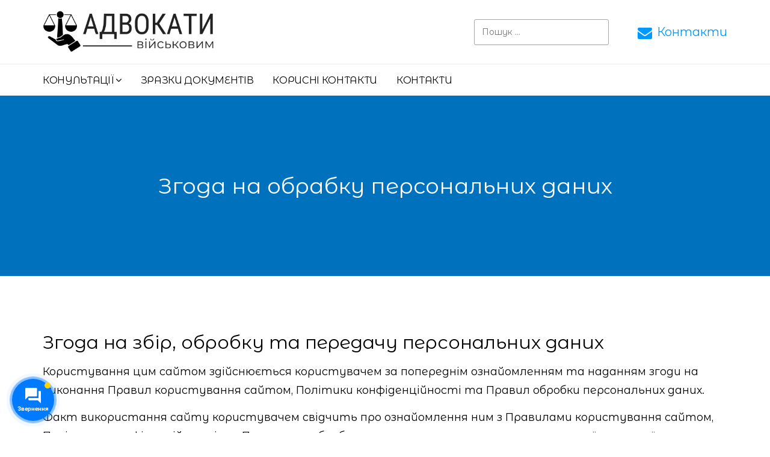

--- FILE ---
content_type: text/html; charset=UTF-8
request_url: https://pravo-ua.com/zrazok-storinky-duplicate-1/
body_size: 18589
content:
<!DOCTYPE html>
<html class="no-js" dir="ltr" lang="uk" prefix="og: https://ogp.me/ns#">
<head>
<meta charset="UTF-8">
<meta name="viewport" content="width=device-width, initial-scale=1">
<link rel="profile" href="http://gmpg.org/xfn/11">
<meta name="google-site-verification" content="eCQJ0m8UoDu3lWxNLaMLJcj_Hst-c5_ViRNG5fTSeIg">
<link rel="pingback" href="">
<title>Згода на обрабку персональних даних персональні дані</title>
<meta name="description" content="Згода на збір, обробку та передачу персональних даних Користування цим сайтом здійснюється користувачем за попереднім ознайомленням та наданням згоди на виконання Правил користування сайтом, Політики конфіденційності та Правил обробки персональних даних. Факт використання сайту користувачем свідчить про ознайомлення ним з Правилами користування сайтом, Політикою конфіденційності та Правилами обробки персональних даних та надання повної згоди на Користування цим сайтом здійснюється користувачем за попереднім ознайомленням та наданням згоди на виконання Правил користування сайтом, Політики конфіденційності та Правил обробки персональних даних."/>
<meta name="robots" content="max-image-preview:large"/>
<link rel="canonical" href="https://pravo-ua.com/zrazok-storinky-duplicate-1/"/>
<meta name="generator" content="All in One SEO (AIOSEO) 4.9.2"/>
<meta property="og:locale" content="uk_UA"/>
<meta property="og:site_name" content="Адвокати ЗСУ - Адвокати ЗСУ - правова допомога"/>
<meta property="og:type" content="article"/>
<meta property="og:title" content="Згода на обрабку персональних даних персональні дані"/>
<meta property="og:description" content="Згода на збір, обробку та передачу персональних даних Користування цим сайтом здійснюється користувачем за попереднім ознайомленням та наданням згоди на виконання Правил користування сайтом, Політики конфіденційності та Правил обробки персональних даних. Факт використання сайту користувачем свідчить про ознайомлення ним з Правилами користування сайтом, Політикою конфіденційності та Правилами обробки персональних даних та надання повної згоди на Користування цим сайтом здійснюється користувачем за попереднім ознайомленням та наданням згоди на виконання Правил користування сайтом, Політики конфіденційності та Правил обробки персональних даних."/>
<meta property="og:url" content="https://pravo-ua.com/zrazok-storinky-duplicate-1/"/>
<meta property="og:image" content="https://pravo-ua.com/wp-content/uploads/2025/11/cropped-adv.png"/>
<meta property="og:image:secure_url" content="https://pravo-ua.com/wp-content/uploads/2025/11/cropped-adv.png"/>
<meta property="article:published_time" content="2022-12-22T13:57:07+00:00"/>
<meta property="article:modified_time" content="2022-12-23T08:21:49+00:00"/>
<meta property="article:publisher" content="https://www.facebook.com/LawyersOfTheArmedForcesOfUkraine/"/>
<meta name="twitter:card" content="summary_large_image"/>
<meta name="twitter:title" content="Згода на обрабку персональних даних персональні дані"/>
<meta name="twitter:description" content="Згода на збір, обробку та передачу персональних даних Користування цим сайтом здійснюється користувачем за попереднім ознайомленням та наданням згоди на виконання Правил користування сайтом, Політики конфіденційності та Правил обробки персональних даних. Факт використання сайту користувачем свідчить про ознайомлення ним з Правилами користування сайтом, Політикою конфіденційності та Правилами обробки персональних даних та надання повної згоди на Користування цим сайтом здійснюється користувачем за попереднім ознайомленням та наданням згоди на виконання Правил користування сайтом, Політики конфіденційності та Правил обробки персональних даних."/>
<meta name="twitter:image" content="https://pravo-ua.com/wp-content/uploads/2025/11/cropped-adv.png"/>
<script type="application/ld+json" class="aioseo-schema">{"@context":"https:\/\/schema.org","@graph":[{"@type":"BreadcrumbList","@id":"https:\/\/pravo-ua.com\/zrazok-storinky-duplicate-1\/#breadcrumblist","itemListElement":[{"@type":"ListItem","@id":"https:\/\/pravo-ua.com#listItem","position":1,"name":"Home","item":"https:\/\/pravo-ua.com","nextItem":{"@type":"ListItem","@id":"https:\/\/pravo-ua.com\/zrazok-storinky-duplicate-1\/#listItem","name":"\u0417\u0433\u043e\u0434\u0430 \u043d\u0430 \u043e\u0431\u0440\u0430\u0431\u043a\u0443 \u043f\u0435\u0440\u0441\u043e\u043d\u0430\u043b\u044c\u043d\u0438\u0445 \u0434\u0430\u043d\u0438\u0445"}},{"@type":"ListItem","@id":"https:\/\/pravo-ua.com\/zrazok-storinky-duplicate-1\/#listItem","position":2,"name":"\u0417\u0433\u043e\u0434\u0430 \u043d\u0430 \u043e\u0431\u0440\u0430\u0431\u043a\u0443 \u043f\u0435\u0440\u0441\u043e\u043d\u0430\u043b\u044c\u043d\u0438\u0445 \u0434\u0430\u043d\u0438\u0445","previousItem":{"@type":"ListItem","@id":"https:\/\/pravo-ua.com#listItem","name":"Home"}}]},{"@type":"Organization","@id":"https:\/\/pravo-ua.com\/#organization","name":"\u0412\u0456\u0439\u0441\u044c\u043a\u043e\u0432\u0456 \u0410\u0434\u0432\u043e\u043a\u0430\u0442\u0438 \u0417\u0421\u0423","description":"\u0412\u0456\u0439\u0441\u044c\u043a\u043e\u0432\u0438\u0439 \u0430\u0434\u0432\u043e\u043a\u0430\u0442: \u043f\u0440\u043e\u0444\u0435\u0441\u0456\u0439\u043d\u0456 \u044e\u0440\u0438\u0434\u0438\u0447\u043d\u0456 \u043f\u043e\u0441\u043b\u0443\u0433\u0438 \u0432\u0456\u0439\u0441\u044c\u043a\u043e\u0432\u043e\u0433\u043e \u0430\u0434\u0432\u043e\u043a\u0430\u0442\u0430 \u0434\u043b\u044f \u0432\u0456\u0439\u0441\u044c\u043a\u043e\u0432\u043e\u0441\u043b\u0443\u0436\u0431\u043e\u0432\u0446\u0456\u0432 \u0417\u0421\u0423 \u043f\u043e \u0432\u0441\u0456\u0439 \u0423\u043a\u0440\u0430\u0457\u043d\u0456","url":"https:\/\/pravo-ua.com\/","telephone":"+380663029447","logo":{"@type":"ImageObject","url":"https:\/\/pravo-ua.com\/wp-content\/uploads\/2023\/11\/advocate_hands.png","@id":"https:\/\/pravo-ua.com\/zrazok-storinky-duplicate-1\/#organizationLogo","width":500,"height":500,"caption":"\u0410\u0434\u0432\u043e\u043a\u0430\u0442\u0438 \u0417\u0421\u0423 - \u0432\u0456\u0439\u0441\u044c\u043a\u043e\u0432\u0438\u0439 \u0430\u0434\u0432\u043e\u043a\u0430\u0442 - \u0431\u0435\u0437\u043a\u043e\u0448\u0442\u043e\u0432\u043d\u0430 \u044e\u0440\u0438\u0434\u0438\u0447\u043d\u0430 \u0434\u043e\u043f\u043e\u043c\u043e\u0433\u0430"},"image":{"@id":"https:\/\/pravo-ua.com\/zrazok-storinky-duplicate-1\/#organizationLogo"}},{"@type":"WebPage","@id":"https:\/\/pravo-ua.com\/zrazok-storinky-duplicate-1\/#webpage","url":"https:\/\/pravo-ua.com\/zrazok-storinky-duplicate-1\/","name":"\u0417\u0433\u043e\u0434\u0430 \u043d\u0430 \u043e\u0431\u0440\u0430\u0431\u043a\u0443 \u043f\u0435\u0440\u0441\u043e\u043d\u0430\u043b\u044c\u043d\u0438\u0445 \u0434\u0430\u043d\u0438\u0445 \u043f\u0435\u0440\u0441\u043e\u043d\u0430\u043b\u044c\u043d\u0456 \u0434\u0430\u043d\u0456","description":"\u0417\u0433\u043e\u0434\u0430 \u043d\u0430 \u0437\u0431\u0456\u0440, \u043e\u0431\u0440\u043e\u0431\u043a\u0443 \u0442\u0430 \u043f\u0435\u0440\u0435\u0434\u0430\u0447\u0443 \u043f\u0435\u0440\u0441\u043e\u043d\u0430\u043b\u044c\u043d\u0438\u0445 \u0434\u0430\u043d\u0438\u0445 \u041a\u043e\u0440\u0438\u0441\u0442\u0443\u0432\u0430\u043d\u043d\u044f \u0446\u0438\u043c \u0441\u0430\u0439\u0442\u043e\u043c \u0437\u0434\u0456\u0439\u0441\u043d\u044e\u0454\u0442\u044c\u0441\u044f \u043a\u043e\u0440\u0438\u0441\u0442\u0443\u0432\u0430\u0447\u0435\u043c \u0437\u0430 \u043f\u043e\u043f\u0435\u0440\u0435\u0434\u043d\u0456\u043c \u043e\u0437\u043d\u0430\u0439\u043e\u043c\u043b\u0435\u043d\u043d\u044f\u043c \u0442\u0430 \u043d\u0430\u0434\u0430\u043d\u043d\u044f\u043c \u0437\u0433\u043e\u0434\u0438 \u043d\u0430 \u0432\u0438\u043a\u043e\u043d\u0430\u043d\u043d\u044f \u041f\u0440\u0430\u0432\u0438\u043b \u043a\u043e\u0440\u0438\u0441\u0442\u0443\u0432\u0430\u043d\u043d\u044f \u0441\u0430\u0439\u0442\u043e\u043c, \u041f\u043e\u043b\u0456\u0442\u0438\u043a\u0438 \u043a\u043e\u043d\u0444\u0456\u0434\u0435\u043d\u0446\u0456\u0439\u043d\u043e\u0441\u0442\u0456 \u0442\u0430 \u041f\u0440\u0430\u0432\u0438\u043b \u043e\u0431\u0440\u043e\u0431\u043a\u0438 \u043f\u0435\u0440\u0441\u043e\u043d\u0430\u043b\u044c\u043d\u0438\u0445 \u0434\u0430\u043d\u0438\u0445. \u0424\u0430\u043a\u0442 \u0432\u0438\u043a\u043e\u0440\u0438\u0441\u0442\u0430\u043d\u043d\u044f \u0441\u0430\u0439\u0442\u0443 \u043a\u043e\u0440\u0438\u0441\u0442\u0443\u0432\u0430\u0447\u0435\u043c \u0441\u0432\u0456\u0434\u0447\u0438\u0442\u044c \u043f\u0440\u043e \u043e\u0437\u043d\u0430\u0439\u043e\u043c\u043b\u0435\u043d\u043d\u044f \u043d\u0438\u043c \u0437 \u041f\u0440\u0430\u0432\u0438\u043b\u0430\u043c\u0438 \u043a\u043e\u0440\u0438\u0441\u0442\u0443\u0432\u0430\u043d\u043d\u044f \u0441\u0430\u0439\u0442\u043e\u043c, \u041f\u043e\u043b\u0456\u0442\u0438\u043a\u043e\u044e \u043a\u043e\u043d\u0444\u0456\u0434\u0435\u043d\u0446\u0456\u0439\u043d\u043e\u0441\u0442\u0456 \u0442\u0430 \u041f\u0440\u0430\u0432\u0438\u043b\u0430\u043c\u0438 \u043e\u0431\u0440\u043e\u0431\u043a\u0438 \u043f\u0435\u0440\u0441\u043e\u043d\u0430\u043b\u044c\u043d\u0438\u0445 \u0434\u0430\u043d\u0438\u0445 \u0442\u0430 \u043d\u0430\u0434\u0430\u043d\u043d\u044f \u043f\u043e\u0432\u043d\u043e\u0457 \u0437\u0433\u043e\u0434\u0438 \u043d\u0430 \u041a\u043e\u0440\u0438\u0441\u0442\u0443\u0432\u0430\u043d\u043d\u044f \u0446\u0438\u043c \u0441\u0430\u0439\u0442\u043e\u043c \u0437\u0434\u0456\u0439\u0441\u043d\u044e\u0454\u0442\u044c\u0441\u044f \u043a\u043e\u0440\u0438\u0441\u0442\u0443\u0432\u0430\u0447\u0435\u043c \u0437\u0430 \u043f\u043e\u043f\u0435\u0440\u0435\u0434\u043d\u0456\u043c \u043e\u0437\u043d\u0430\u0439\u043e\u043c\u043b\u0435\u043d\u043d\u044f\u043c \u0442\u0430 \u043d\u0430\u0434\u0430\u043d\u043d\u044f\u043c \u0437\u0433\u043e\u0434\u0438 \u043d\u0430 \u0432\u0438\u043a\u043e\u043d\u0430\u043d\u043d\u044f \u041f\u0440\u0430\u0432\u0438\u043b \u043a\u043e\u0440\u0438\u0441\u0442\u0443\u0432\u0430\u043d\u043d\u044f \u0441\u0430\u0439\u0442\u043e\u043c, \u041f\u043e\u043b\u0456\u0442\u0438\u043a\u0438 \u043a\u043e\u043d\u0444\u0456\u0434\u0435\u043d\u0446\u0456\u0439\u043d\u043e\u0441\u0442\u0456 \u0442\u0430 \u041f\u0440\u0430\u0432\u0438\u043b \u043e\u0431\u0440\u043e\u0431\u043a\u0438 \u043f\u0435\u0440\u0441\u043e\u043d\u0430\u043b\u044c\u043d\u0438\u0445 \u0434\u0430\u043d\u0438\u0445.","inLanguage":"uk","isPartOf":{"@id":"https:\/\/pravo-ua.com\/#website"},"breadcrumb":{"@id":"https:\/\/pravo-ua.com\/zrazok-storinky-duplicate-1\/#breadcrumblist"},"datePublished":"2022-12-22T15:57:07+02:00","dateModified":"2022-12-23T10:21:49+02:00"},{"@type":"WebSite","@id":"https:\/\/pravo-ua.com\/#website","url":"https:\/\/pravo-ua.com\/","name":"\u0410\u0434\u0432\u043e\u043a\u0430\u0442\u0438 \u0417\u0421\u0423","alternateName":"\u0410\u0434\u0432\u043e\u043a\u0430\u0442\u0438 \u0417\u0421\u0423","description":"\u0410\u0434\u0432\u043e\u043a\u0430\u0442\u0438 \u0417\u0421\u0423 - \u043f\u0440\u0430\u0432\u043e\u0432\u0430 \u0434\u043e\u043f\u043e\u043c\u043e\u0433\u0430","inLanguage":"uk","publisher":{"@id":"https:\/\/pravo-ua.com\/#organization"}}]}</script>
<link rel='dns-prefetch' href='//fonts.googleapis.com'/>
<link rel='dns-prefetch' href='//s.w.org'/>
<link rel="alternate" type="application/rss+xml" title="Адвокати ЗСУ &raquo; стрічка" href="https://pravo-ua.com/feed/"/>
<link rel="alternate" type="application/rss+xml" title="Адвокати ЗСУ &raquo; Канал коментарів" href="https://pravo-ua.com/comments/feed/"/>
<link rel="alternate" type="application/rss+xml" title="Адвокати ЗСУ &raquo; Згода на обрабку персональних даних Канал коментарів" href="https://pravo-ua.com/zrazok-storinky-duplicate-1/feed/"/>
<style>img.wp-smiley, img.emoji{display:inline !important;border:none !important;box-shadow:none !important;height:1em !important;width:1em !important;margin:0 0.07em !important;vertical-align:-0.1em !important;background:none !important;padding:0 !important;}</style>
<link rel="stylesheet" type="text/css" href="//pravo-ua.com/wp-content/cache/wpfc-minified/jpca4tg2/fh58o.css" media="all"/>
<style id='global-styles-inline-css'>body{--wp--preset--color--black:#000000;--wp--preset--color--cyan-bluish-gray:#abb8c3;--wp--preset--color--white:#ffffff;--wp--preset--color--pale-pink:#f78da7;--wp--preset--color--vivid-red:#cf2e2e;--wp--preset--color--luminous-vivid-orange:#ff6900;--wp--preset--color--luminous-vivid-amber:#fcb900;--wp--preset--color--light-green-cyan:#7bdcb5;--wp--preset--color--vivid-green-cyan:#00d084;--wp--preset--color--pale-cyan-blue:#8ed1fc;--wp--preset--color--vivid-cyan-blue:#0693e3;--wp--preset--color--vivid-purple:#9b51e0;--wp--preset--gradient--vivid-cyan-blue-to-vivid-purple:linear-gradient(135deg,rgba(6,147,227,1) 0%,rgb(155,81,224) 100%);--wp--preset--gradient--light-green-cyan-to-vivid-green-cyan:linear-gradient(135deg,rgb(122,220,180) 0%,rgb(0,208,130) 100%);--wp--preset--gradient--luminous-vivid-amber-to-luminous-vivid-orange:linear-gradient(135deg,rgba(252,185,0,1) 0%,rgba(255,105,0,1) 100%);--wp--preset--gradient--luminous-vivid-orange-to-vivid-red:linear-gradient(135deg,rgba(255,105,0,1) 0%,rgb(207,46,46) 100%);--wp--preset--gradient--very-light-gray-to-cyan-bluish-gray:linear-gradient(135deg,rgb(238,238,238) 0%,rgb(169,184,195) 100%);--wp--preset--gradient--cool-to-warm-spectrum:linear-gradient(135deg,rgb(74,234,220) 0%,rgb(151,120,209) 20%,rgb(207,42,186) 40%,rgb(238,44,130) 60%,rgb(251,105,98) 80%,rgb(254,248,76) 100%);--wp--preset--gradient--blush-light-purple:linear-gradient(135deg,rgb(255,206,236) 0%,rgb(152,150,240) 100%);--wp--preset--gradient--blush-bordeaux:linear-gradient(135deg,rgb(254,205,165) 0%,rgb(254,45,45) 50%,rgb(107,0,62) 100%);--wp--preset--gradient--luminous-dusk:linear-gradient(135deg,rgb(255,203,112) 0%,rgb(199,81,192) 50%,rgb(65,88,208) 100%);--wp--preset--gradient--pale-ocean:linear-gradient(135deg,rgb(255,245,203) 0%,rgb(182,227,212) 50%,rgb(51,167,181) 100%);--wp--preset--gradient--electric-grass:linear-gradient(135deg,rgb(202,248,128) 0%,rgb(113,206,126) 100%);--wp--preset--gradient--midnight:linear-gradient(135deg,rgb(2,3,129) 0%,rgb(40,116,252) 100%);--wp--preset--duotone--dark-grayscale:url('#wp-duotone-dark-grayscale');--wp--preset--duotone--grayscale:url('#wp-duotone-grayscale');--wp--preset--duotone--purple-yellow:url('#wp-duotone-purple-yellow');--wp--preset--duotone--blue-red:url('#wp-duotone-blue-red');--wp--preset--duotone--midnight:url('#wp-duotone-midnight');--wp--preset--duotone--magenta-yellow:url('#wp-duotone-magenta-yellow');--wp--preset--duotone--purple-green:url('#wp-duotone-purple-green');--wp--preset--duotone--blue-orange:url('#wp-duotone-blue-orange');--wp--preset--font-size--small:13px;--wp--preset--font-size--medium:20px;--wp--preset--font-size--large:36px;--wp--preset--font-size--x-large:42px;}.has-black-color{color:var(--wp--preset--color--black) !important;}.has-cyan-bluish-gray-color{color:var(--wp--preset--color--cyan-bluish-gray) !important;}.has-white-color{color:var(--wp--preset--color--white) !important;}.has-pale-pink-color{color:var(--wp--preset--color--pale-pink) !important;}.has-vivid-red-color{color:var(--wp--preset--color--vivid-red) !important;}.has-luminous-vivid-orange-color{color:var(--wp--preset--color--luminous-vivid-orange) !important;}.has-luminous-vivid-amber-color{color:var(--wp--preset--color--luminous-vivid-amber) !important;}.has-light-green-cyan-color{color:var(--wp--preset--color--light-green-cyan) !important;}.has-vivid-green-cyan-color{color:var(--wp--preset--color--vivid-green-cyan) !important;}.has-pale-cyan-blue-color{color:var(--wp--preset--color--pale-cyan-blue) !important;}.has-vivid-cyan-blue-color{color:var(--wp--preset--color--vivid-cyan-blue) !important;}.has-vivid-purple-color{color:var(--wp--preset--color--vivid-purple) !important;}.has-black-background-color{background-color:var(--wp--preset--color--black) !important;}.has-cyan-bluish-gray-background-color{background-color:var(--wp--preset--color--cyan-bluish-gray) !important;}.has-white-background-color{background-color:var(--wp--preset--color--white) !important;}.has-pale-pink-background-color{background-color:var(--wp--preset--color--pale-pink) !important;}.has-vivid-red-background-color{background-color:var(--wp--preset--color--vivid-red) !important;}.has-luminous-vivid-orange-background-color{background-color:var(--wp--preset--color--luminous-vivid-orange) !important;}.has-luminous-vivid-amber-background-color{background-color:var(--wp--preset--color--luminous-vivid-amber) !important;}.has-light-green-cyan-background-color{background-color:var(--wp--preset--color--light-green-cyan) !important;}.has-vivid-green-cyan-background-color{background-color:var(--wp--preset--color--vivid-green-cyan) !important;}.has-pale-cyan-blue-background-color{background-color:var(--wp--preset--color--pale-cyan-blue) !important;}.has-vivid-cyan-blue-background-color{background-color:var(--wp--preset--color--vivid-cyan-blue) !important;}.has-vivid-purple-background-color{background-color:var(--wp--preset--color--vivid-purple) !important;}.has-black-border-color{border-color:var(--wp--preset--color--black) !important;}.has-cyan-bluish-gray-border-color{border-color:var(--wp--preset--color--cyan-bluish-gray) !important;}.has-white-border-color{border-color:var(--wp--preset--color--white) !important;}.has-pale-pink-border-color{border-color:var(--wp--preset--color--pale-pink) !important;}.has-vivid-red-border-color{border-color:var(--wp--preset--color--vivid-red) !important;}.has-luminous-vivid-orange-border-color{border-color:var(--wp--preset--color--luminous-vivid-orange) !important;}.has-luminous-vivid-amber-border-color{border-color:var(--wp--preset--color--luminous-vivid-amber) !important;}.has-light-green-cyan-border-color{border-color:var(--wp--preset--color--light-green-cyan) !important;}.has-vivid-green-cyan-border-color{border-color:var(--wp--preset--color--vivid-green-cyan) !important;}.has-pale-cyan-blue-border-color{border-color:var(--wp--preset--color--pale-cyan-blue) !important;}.has-vivid-cyan-blue-border-color{border-color:var(--wp--preset--color--vivid-cyan-blue) !important;}.has-vivid-purple-border-color{border-color:var(--wp--preset--color--vivid-purple) !important;}.has-vivid-cyan-blue-to-vivid-purple-gradient-background{background:var(--wp--preset--gradient--vivid-cyan-blue-to-vivid-purple) !important;}.has-light-green-cyan-to-vivid-green-cyan-gradient-background{background:var(--wp--preset--gradient--light-green-cyan-to-vivid-green-cyan) !important;}.has-luminous-vivid-amber-to-luminous-vivid-orange-gradient-background{background:var(--wp--preset--gradient--luminous-vivid-amber-to-luminous-vivid-orange) !important;}.has-luminous-vivid-orange-to-vivid-red-gradient-background{background:var(--wp--preset--gradient--luminous-vivid-orange-to-vivid-red) !important;}.has-very-light-gray-to-cyan-bluish-gray-gradient-background{background:var(--wp--preset--gradient--very-light-gray-to-cyan-bluish-gray) !important;}.has-cool-to-warm-spectrum-gradient-background{background:var(--wp--preset--gradient--cool-to-warm-spectrum) !important;}.has-blush-light-purple-gradient-background{background:var(--wp--preset--gradient--blush-light-purple) !important;}.has-blush-bordeaux-gradient-background{background:var(--wp--preset--gradient--blush-bordeaux) !important;}.has-luminous-dusk-gradient-background{background:var(--wp--preset--gradient--luminous-dusk) !important;}.has-pale-ocean-gradient-background{background:var(--wp--preset--gradient--pale-ocean) !important;}.has-electric-grass-gradient-background{background:var(--wp--preset--gradient--electric-grass) !important;}.has-midnight-gradient-background{background:var(--wp--preset--gradient--midnight) !important;}.has-small-font-size{font-size:var(--wp--preset--font-size--small) !important;}.has-medium-font-size{font-size:var(--wp--preset--font-size--medium) !important;}.has-large-font-size{font-size:var(--wp--preset--font-size--large) !important;}.has-x-large-font-size{font-size:var(--wp--preset--font-size--x-large) !important;}</style>
<link rel="stylesheet" type="text/css" href="//pravo-ua.com/wp-content/cache/wpfc-minified/e478xusp/fh58p.css" media="all"/>
<style id='nur-style-inline-css'>.page-header-inner{background-color:#0071bd;}
.footer-top-wrap{background-color:#fafafa;}
.footer-bottom-wrap{background-color:#0071bd;}</style>
<link rel="https://api.w.org/" href="https://pravo-ua.com/wp-json/"/><link rel="alternate" type="application/json" href="https://pravo-ua.com/wp-json/wp/v2/pages/2313"/><link rel="EditURI" type="application/rsd+xml" title="RSD" href="https://pravo-ua.com/xmlrpc.php?rsd"/>
<link rel="wlwmanifest" type="application/wlwmanifest+xml" href="https://pravo-ua.com/wp-includes/wlwmanifest.xml"/> 
<link rel='shortlink' href='https://pravo-ua.com/?p=2313'/>
<link rel="alternate" type="application/json+oembed" href="https://pravo-ua.com/wp-json/oembed/1.0/embed?url=https%3A%2F%2Fpravo-ua.com%2Fzrazok-storinky-duplicate-1%2F"/>
<link rel="alternate" type="text/xml+oembed" href="https://pravo-ua.com/wp-json/oembed/1.0/embed?url=https%3A%2F%2Fpravo-ua.com%2Fzrazok-storinky-duplicate-1%2F&#038;format=xml"/>
<meta name="cdp-version" content="1.5.0"/>	<link rel="preconnect" href="https://fonts.googleapis.com">
<link rel="preconnect" href="https://fonts.gstatic.com">
<link rel="icon" href="https://pravo-ua.com/wp-content/uploads/fbrfg/favicon.ico?v=3" type="image/x-icon">
<script type="application/ld+json">{
"@context": "https:\/\/schema.org",
"@type": "LegalService",
"name": "\u0412\u0456\u0439\u0441\u044c\u043a\u043e\u0432\u0438\u0439 \u0430\u0434\u0432\u043e\u043a\u0430\u0442\u2714\u042e\u0440\u0438\u0434\u0438\u0447\u043d\u0430 \u0434\u043e\u043f\u043e\u043c\u043e\u0433\u0430 \u0432\u0456\u0439\u0441\u044c\u043a\u043e\u0432\u0438\u043c\u2714\u0410\u0434\u0432\u043e\u043a\u0430\u0442\u0438 \u0417\u0421\u0423",
"description": "\u0412\u0456\u0439\u0441\u044c\u043a\u043e\u0432\u0438\u0439 \u0430\u0434\u0432\u043e\u043a\u0430\u0442\u2714\u041a\u0432\u0430\u043b\u0456\u0444\u0456\u043a\u043e\u0432\u0430\u043d\u0430 \u0431\u0435\u0437\u043e\u043f\u043b\u0430\u0442\u043d\u0430 \u044e\u0440\u0438\u0434\u0438\u0447\u043d\u0430 \u0434\u043e\u043f\u043e\u043c\u043e\u0433\u0430 \u0432\u0456\u0439\u0441\u044c\u043a\u043e\u0432\u043e\u0441\u043b\u0443\u0436\u0431\u043e\u0432\u0446\u044f\u043c \u0417\u0421\u0423 \u2713 \u0417\u0430\u0445\u0438\u0441\u0442 \u043f\u0440\u0430\u0432 \u0443 \u0441\u0443\u0434\u0456 \u2713 \u041e\u0441\u043a\u0430\u0440\u0436\u0435\u043d\u043d\u044f \u043d\u0435\u0437\u0430\u043a\u043e\u043d\u043d\u0438\u0445 \u043d\u0430\u043a\u0430\u0437\u0456\u0432\u2611\u0412\u0438\u043f\u043b\u0430\u0442\u0438",
"url": "https:\/\/pravo-ua.com\/",
"logo": "https:\/\/pravo-ua.com\/wp-content\/uploads\/2025\/01\/cropped-logo-zsy.png",
"telephone": "+380663029447",
"email": "info@pravo-ua.com",
"address": {
"@type": "PostalAddress",
"addressCountry": "UA",
"addressLocality": "\u041a\u0438\u0457\u0432",
"streetAddress": "\u0432\u0443\u043b. \u041c. \u0411\u043e\u0439\u0447\u0443\u043a\u0430, 41",
"postalCode": "01002"
},
"areaServed": [
{
"@type": "Country",
"name": "\u0423\u043a\u0440\u0430\u0457\u043d\u0430"
},
{
"@type": "City",
"name": "\u041a\u0438\u0457\u0432"
},
{
"@type": "City",
"name": "\u0414\u043d\u0456\u043f\u0440\u043e"
},
{
"@type": "City",
"name": "\u041e\u0434\u0435\u0441\u0430"
},
{
"@type": "City",
"name": "\u041c\u0438\u043a\u043e\u043b\u0430\u0457\u0432"
},
{
"@type": "City",
"name": "\u0425\u0430\u0440\u043a\u0456\u0432"
},
{
"@type": "City",
"name": "\u041f\u043e\u043b\u0442\u0430\u0432\u0430"
},
{
"@type": "City",
"name": "\u0427\u0435\u0440\u043a\u0430\u0441\u0438"
},
{
"@type": "City",
"name": "\u0416\u0438\u0442\u043e\u043c\u0438\u0440"
}
],
"openingHoursSpecification": [
{
"@type": "OpeningHoursSpecification",
"dayOfWeek": ["\u041f\u043e\u043d\u0435\u0434\u0456\u043b\u043e\u043a", "\u0412\u0456\u0432\u0442\u043e\u0440\u043e\u043a", "\u0421\u0435\u0440\u0435\u0434\u0430", "\u0427\u0435\u0442\u0432\u0435\u0440", "\u041f\u2019\u044f\u0442\u043d\u0438\u0446\u044f", "\u0421\u0443\u0431\u043e\u0442\u0430", "\u041d\u0435\u0434\u0456\u043b\u044f"],
"opens": "00:00",
"closes": "23:59"
}
],
"priceRange": "\u0411\u0435\u0437\u043a\u043e\u0448\u0442\u043e\u0432\u043d\u043e",
"image": "https:\/\/pravo-ua.com\/wp-content\/uploads\/2024\/05\/donate.jpg",
"hasOfferCatalog": {
"@type": "OfferCatalog",
"name": "\u042e\u0440\u0438\u0434\u0438\u0447\u043d\u0456 \u043f\u043e\u0441\u043b\u0443\u0433\u0438",
"itemListElement": [
{
"@type": "Offer",
"itemOffered": {
"@type": "Service",
"name": "\u042e\u0440\u0438\u0434\u0438\u0447\u043d\u0430 \u0434\u043e\u043f\u043e\u043c\u043e\u0433\u0430 \u0432\u0456\u0439\u0441\u044c\u043a\u043e\u0432\u043e\u0441\u043b\u0443\u0436\u0431\u043e\u0432\u0446\u044f\u043c",
"description": "\u041a\u043e\u043d\u0441\u0443\u043b\u044c\u0442\u0430\u0446\u0456\u0457 \u0442\u0430 \u044e\u0440\u0438\u0434\u0438\u0447\u043d\u0438\u0439 \u0441\u0443\u043f\u0440\u043e\u0432\u0456\u0434 \u0434\u043b\u044f \u0432\u0456\u0439\u0441\u044c\u043a\u043e\u0432\u043e\u0441\u043b\u0443\u0436\u0431\u043e\u0432\u0446\u0456\u0432 \u0417\u0421\u0423"
}},
{
"@type": "Offer",
"itemOffered": {
"@type": "Service",
"name": "\u041a\u043e\u043d\u0441\u0443\u043b\u044c\u0442\u0430\u0446\u0456\u0457 \u043e\u043d\u043b\u0430\u0439\u043d",
"description": "\u041e\u043d\u043b\u0430\u0439\u043d \u043a\u043e\u043d\u0441\u0443\u043b\u044c\u0442\u0430\u0446\u0456\u0457 \u0432\u0456\u0439\u0441\u044c\u043a\u043e\u0432\u043e\u0433\u043e \u0430\u0434\u0432\u043e\u043a\u0430\u0442\u0430",
"availableChannel": {
"@type": "ServiceChannel",
"serviceUrl": "https:\/\/pravo-ua.com\/contacts\/#cf-contact-form"
}}
}
]
},
"mainEntityOfPage": {
"@type": "WebPage",
"lastReviewed": "2025-03-01",
"inLanguage": "uk"
},
"knowsAbout": ["\u0412\u0456\u0439\u0441\u044c\u043a\u043e\u0432\u0435 \u043f\u0440\u0430\u0432\u043e", "\u0421\u043e\u0446\u0456\u0430\u043b\u044c\u043d\u0438\u0439 \u0437\u0430\u0445\u0438\u0441\u0442 \u0432\u0456\u0439\u0441\u044c\u043a\u043e\u0432\u043e\u0441\u043b\u0443\u0436\u0431\u043e\u0432\u0446\u0456\u0432", "\u042e\u0440\u0438\u0434\u0438\u0447\u043d\u0438\u0439 \u0441\u0443\u043f\u0440\u043e\u0432\u0456\u0434 \u0432\u0456\u0439\u0441\u044c\u043a\u043e\u0432\u0438\u0445"],
"keywords": "\u0432\u0456\u0439\u0441\u044c\u043a\u043e\u0432\u0438\u0439 \u0430\u0434\u0432\u043e\u043a\u0430\u0442, \u044e\u0440\u0438\u0434\u0438\u0447\u043d\u0430 \u0434\u043e\u043f\u043e\u043c\u043e\u0433\u0430 \u0432\u0456\u0439\u0441\u044c\u043a\u043e\u0432\u043e\u0441\u043b\u0443\u0436\u0431\u043e\u0432\u0446\u044f\u043c, \u0430\u0434\u0432\u043e\u043a\u0430\u0442 \u0417\u0421\u0423, \u044e\u0440\u0438\u0434\u0438\u0447\u043d\u0456 \u043f\u043e\u0441\u043b\u0443\u0433\u0438 \u0434\u043b\u044f \u0432\u0456\u0439\u0441\u044c\u043a\u043e\u0432\u0438\u0445, \u0432\u0456\u0439\u0441\u044c\u043a\u043e\u0432\u0438\u0439 \u044e\u0440\u0438\u0441\u0442",
"potentialAction": {
"@type": "ReserveAction",
"target": {
"@type": "EntryPoint",
"urlTemplate": "https:\/\/pravo-ua.com\/contacts\/#cf-contact-form",
"inLanguage": "uk",
"actionPlatform": [
"http:\/\/schema.org\/DesktopWebPlatform",
"http:\/\/schema.org\/IOSPlatform",
"http:\/\/schema.org\/AndroidPlatform"
]
},
"result": {
"@type": "Reservation",
"name": "\u0417\u0430\u043f\u0438\u0441 \u043d\u0430 \u043a\u043e\u043d\u0441\u0443\u043b\u044c\u0442\u0430\u0446\u0456\u044e"
}},
"additionalProperty": [
{
"@type": "PropertyValue",
"name": "\u041a\u043e\u043d\u0441\u0443\u043b\u044c\u0442\u0430\u0446\u0456\u0457 \u0442\u0430 \u043a\u043e\u0440\u0438\u0441\u043d\u0456 \u043c\u0430\u0442\u0435\u0440\u0456\u0430\u043b\u0438",
"value": "https:\/\/pravo-ua.com\/konultacziyi-ta-korysni-materialy\/"
},
{
"@type": "PropertyValue",
"name": "\u041c\u043e\u0432\u0430 \u043e\u0431\u0441\u043b\u0443\u0433\u043e\u0432\u0443\u0432\u0430\u043d\u043d\u044f",
"value": "\u0423\u043a\u0440\u0430\u0457\u043d\u0441\u044c\u043a\u0430"
}
]
}</script><link rel="icon" type="image/png" href="/wp-content/uploads/fbrfg/favicon-96x96.png" sizes="96x96"/>
<link rel="icon" type="image/svg+xml" href="/wp-content/uploads/fbrfg/favicon.svg"/>
<link rel="shortcut icon" href="/wp-content/uploads/fbrfg/favicon.ico"/>
<link rel="apple-touch-icon" sizes="180x180" href="/wp-content/uploads/fbrfg/apple-touch-icon.png"/>
<meta name="apple-mobile-web-app-title" content="Адвокати ЗСУ"/>
<link rel="manifest" href="/wp-content/uploads/fbrfg/site.webmanifest"/>	
<link rel="icon" href="https://pravo-ua.com/wp-content/uploads/2023/11/cropped-fiv-1-32x32.png" sizes="32x32"/>
<link rel="icon" href="https://pravo-ua.com/wp-content/uploads/2023/11/cropped-fiv-1-192x192.png" sizes="192x192"/>
<link rel="apple-touch-icon" href="https://pravo-ua.com/wp-content/uploads/2023/11/cropped-fiv-1-180x180.png"/>
<meta name="msapplication-TileImage" content="https://pravo-ua.com/wp-content/uploads/2023/11/cropped-fiv-1-270x270.png"/>
<style id="wp-custom-css">.primary-navigation{font-family:'Montserrat Alternates',sans-serif;font-weight:550;font-size:1.02rem;letter-spacing:-0.02em;}
.entry-image img{display:none;max-height:25.5rem;-o-object-fit:cover;object-fit:cover;}
.sidebar-content {
font-size: 1rem;
line-height: 2;
color: #000;
} a{color:#0295f7;text-decoration:none;transition:color 0.1s;}
.entry-more-link{color:#fff;background-color:#0099ff;}
.entry-title{font-weight:600;}
.grecaptcha-badge{display:none !important;}
.page-id-23 .grecaptcha-badge{display:block !important;}
element.style{max-width:80%;height:auto;}
.arcu-widget .arcu-online-badge.online{background-color:#fed501;}
element.style{padding-right:20px;padding-left:20px;background-color:rgb(244, 244, 244);}
.fa{font-size:x-large;}
body{color:#000000;}</style>
<style id="egf-frontend-styles">body{font-family:'Montserrat Alternates', sans-serif;font-style:normal;font-weight:400;}
h1, h2, h3, h4, h5, h6, .h1, .h2, .h3, .h4, .h5, .h6 {font-family: 'Montserrat Alternates', sans-serif;font-style: normal;font-weight: 400;} p{font-family:'Montserrat Alternates', sans-serif;font-size:18px;font-style:normal;font-weight:400;}
h1{}
h2{font-size:1.9em;}
h3{}
h4{}
h5{}
h6{}
'Montserrat Alternates'{}</style>
<noscript><style>.wpb_animate_when_almost_visible{opacity:1;}</style></noscript><script data-cfasync="false" nonce="d8d67e93-9833-49c5-a348-aefc3fa4007c">try{(function(w,d){!function(j,k,l,m){if(j.zaraz)console.error("zaraz is loaded twice");else{j[l]=j[l]||{};j[l].executed=[];j.zaraz={deferred:[],listeners:[]};j.zaraz._v="5874";j.zaraz._n="d8d67e93-9833-49c5-a348-aefc3fa4007c";j.zaraz.q=[];j.zaraz._f=function(n){return async function(){var o=Array.prototype.slice.call(arguments);j.zaraz.q.push({m:n,a:o})}};for(const p of["track","set","debug"])j.zaraz[p]=j.zaraz._f(p);j.zaraz.init=()=>{var q=k.getElementsByTagName(m)[0],r=k.createElement(m),s=k.getElementsByTagName("title")[0];s&&(j[l].t=k.getElementsByTagName("title")[0].text);j[l].x=Math.random();j[l].w=j.screen.width;j[l].h=j.screen.height;j[l].j=j.innerHeight;j[l].e=j.innerWidth;j[l].l=j.location.href;j[l].r=k.referrer;j[l].k=j.screen.colorDepth;j[l].n=k.characterSet;j[l].o=(new Date).getTimezoneOffset();if(j.dataLayer)for(const t of Object.entries(Object.entries(dataLayer).reduce((u,v)=>({...u[1],...v[1]}),{})))zaraz.set(t[0],t[1],{scope:"page"});j[l].q=[];for(;j.zaraz.q.length;){const w=j.zaraz.q.shift();j[l].q.push(w)}r.defer=!0;for(const x of[localStorage,sessionStorage])Object.keys(x||{}).filter(z=>z.startsWith("_zaraz_")).forEach(y=>{try{j[l]["z_"+y.slice(7)]=JSON.parse(x.getItem(y))}catch{j[l]["z_"+y.slice(7)]=x.getItem(y)}});r.referrerPolicy="origin";r.src="/cdn-cgi/zaraz/s.js?z="+btoa(encodeURIComponent(JSON.stringify(j[l])));q.parentNode.insertBefore(r,q)};["complete","interactive"].includes(k.readyState)?zaraz.init():j.addEventListener("DOMContentLoaded",zaraz.init)}}(w,d,"zarazData","script");window.zaraz._p=async d$=>new Promise(ea=>{if(d$){d$.e&&d$.e.forEach(eb=>{try{const ec=d.querySelector("script[nonce]"),ed=ec?.nonce||ec?.getAttribute("nonce"),ee=d.createElement("script");ed&&(ee.nonce=ed);ee.innerHTML=eb;ee.onload=()=>{d.head.removeChild(ee)};d.head.appendChild(ee)}catch(ef){console.error(`Error executing script: ${eb}\n`,ef)}});Promise.allSettled((d$.f||[]).map(eg=>fetch(eg[0],eg[1])))}ea()});zaraz._p({"e":["(function(w,d){})(window,document)"]});})(window,document)}catch(e){throw fetch("/cdn-cgi/zaraz/t"),e;};</script></head>
<body class="page-template-default page page-id-2313 wp-custom-logo hide-site-branding-text wpb-js-composer js-comp-ver-6.8.0 vc_responsive">
<svg xmlns="http://www.w3.org/2000/svg" viewBox="0 0 0 0" width="0" height="0" focusable="false" role="none" style="visibility: hidden; position: absolute; left: -9999px; overflow: hidden;" ><defs><filter id="wp-duotone-dark-grayscale"><feColorMatrix color-interpolation-filters="sRGB" type="matrix" values=" .299 .587 .114 0 0 .299 .587 .114 0 0 .299 .587 .114 0 0 .299 .587 .114 0 0 " /><feComponentTransfer color-interpolation-filters="sRGB" ><feFuncR type="table" tableValues="0 0.49803921568627" /><feFuncG type="table" tableValues="0 0.49803921568627" /><feFuncB type="table" tableValues="0 0.49803921568627" /><feFuncA type="table" tableValues="1 1" /></feComponentTransfer><feComposite in2="SourceGraphic" operator="in" /></filter></defs></svg><svg xmlns="http://www.w3.org/2000/svg" viewBox="0 0 0 0" width="0" height="0" focusable="false" role="none" style="visibility: hidden; position: absolute; left: -9999px; overflow: hidden;" ><defs><filter id="wp-duotone-grayscale"><feColorMatrix color-interpolation-filters="sRGB" type="matrix" values=" .299 .587 .114 0 0 .299 .587 .114 0 0 .299 .587 .114 0 0 .299 .587 .114 0 0 " /><feComponentTransfer color-interpolation-filters="sRGB" ><feFuncR type="table" tableValues="0 1" /><feFuncG type="table" tableValues="0 1" /><feFuncB type="table" tableValues="0 1" /><feFuncA type="table" tableValues="1 1" /></feComponentTransfer><feComposite in2="SourceGraphic" operator="in" /></filter></defs></svg><svg xmlns="http://www.w3.org/2000/svg" viewBox="0 0 0 0" width="0" height="0" focusable="false" role="none" style="visibility: hidden; position: absolute; left: -9999px; overflow: hidden;" ><defs><filter id="wp-duotone-purple-yellow"><feColorMatrix color-interpolation-filters="sRGB" type="matrix" values=" .299 .587 .114 0 0 .299 .587 .114 0 0 .299 .587 .114 0 0 .299 .587 .114 0 0 " /><feComponentTransfer color-interpolation-filters="sRGB" ><feFuncR type="table" tableValues="0.54901960784314 0.98823529411765" /><feFuncG type="table" tableValues="0 1" /><feFuncB type="table" tableValues="0.71764705882353 0.25490196078431" /><feFuncA type="table" tableValues="1 1" /></feComponentTransfer><feComposite in2="SourceGraphic" operator="in" /></filter></defs></svg><svg xmlns="http://www.w3.org/2000/svg" viewBox="0 0 0 0" width="0" height="0" focusable="false" role="none" style="visibility: hidden; position: absolute; left: -9999px; overflow: hidden;" ><defs><filter id="wp-duotone-blue-red"><feColorMatrix color-interpolation-filters="sRGB" type="matrix" values=" .299 .587 .114 0 0 .299 .587 .114 0 0 .299 .587 .114 0 0 .299 .587 .114 0 0 " /><feComponentTransfer color-interpolation-filters="sRGB" ><feFuncR type="table" tableValues="0 1" /><feFuncG type="table" tableValues="0 0.27843137254902" /><feFuncB type="table" tableValues="0.5921568627451 0.27843137254902" /><feFuncA type="table" tableValues="1 1" /></feComponentTransfer><feComposite in2="SourceGraphic" operator="in" /></filter></defs></svg><svg xmlns="http://www.w3.org/2000/svg" viewBox="0 0 0 0" width="0" height="0" focusable="false" role="none" style="visibility: hidden; position: absolute; left: -9999px; overflow: hidden;" ><defs><filter id="wp-duotone-midnight"><feColorMatrix color-interpolation-filters="sRGB" type="matrix" values=" .299 .587 .114 0 0 .299 .587 .114 0 0 .299 .587 .114 0 0 .299 .587 .114 0 0 " /><feComponentTransfer color-interpolation-filters="sRGB" ><feFuncR type="table" tableValues="0 0" /><feFuncG type="table" tableValues="0 0.64705882352941" /><feFuncB type="table" tableValues="0 1" /><feFuncA type="table" tableValues="1 1" /></feComponentTransfer><feComposite in2="SourceGraphic" operator="in" /></filter></defs></svg><svg xmlns="http://www.w3.org/2000/svg" viewBox="0 0 0 0" width="0" height="0" focusable="false" role="none" style="visibility: hidden; position: absolute; left: -9999px; overflow: hidden;" ><defs><filter id="wp-duotone-magenta-yellow"><feColorMatrix color-interpolation-filters="sRGB" type="matrix" values=" .299 .587 .114 0 0 .299 .587 .114 0 0 .299 .587 .114 0 0 .299 .587 .114 0 0 " /><feComponentTransfer color-interpolation-filters="sRGB" ><feFuncR type="table" tableValues="0.78039215686275 1" /><feFuncG type="table" tableValues="0 0.94901960784314" /><feFuncB type="table" tableValues="0.35294117647059 0.47058823529412" /><feFuncA type="table" tableValues="1 1" /></feComponentTransfer><feComposite in2="SourceGraphic" operator="in" /></filter></defs></svg><svg xmlns="http://www.w3.org/2000/svg" viewBox="0 0 0 0" width="0" height="0" focusable="false" role="none" style="visibility: hidden; position: absolute; left: -9999px; overflow: hidden;" ><defs><filter id="wp-duotone-purple-green"><feColorMatrix color-interpolation-filters="sRGB" type="matrix" values=" .299 .587 .114 0 0 .299 .587 .114 0 0 .299 .587 .114 0 0 .299 .587 .114 0 0 " /><feComponentTransfer color-interpolation-filters="sRGB" ><feFuncR type="table" tableValues="0.65098039215686 0.40392156862745" /><feFuncG type="table" tableValues="0 1" /><feFuncB type="table" tableValues="0.44705882352941 0.4" /><feFuncA type="table" tableValues="1 1" /></feComponentTransfer><feComposite in2="SourceGraphic" operator="in" /></filter></defs></svg><svg xmlns="http://www.w3.org/2000/svg" viewBox="0 0 0 0" width="0" height="0" focusable="false" role="none" style="visibility: hidden; position: absolute; left: -9999px; overflow: hidden;" ><defs><filter id="wp-duotone-blue-orange"><feColorMatrix color-interpolation-filters="sRGB" type="matrix" values=" .299 .587 .114 0 0 .299 .587 .114 0 0 .299 .587 .114 0 0 .299 .587 .114 0 0 " /><feComponentTransfer color-interpolation-filters="sRGB" ><feFuncR type="table" tableValues="0.098039215686275 1" /><feFuncG type="table" tableValues="0 0.66274509803922" /><feFuncB type="table" tableValues="0.84705882352941 0.41960784313725" /><feFuncA type="table" tableValues="1 1" /></feComponentTransfer><feComposite in2="SourceGraphic" operator="in" /></filter></defs></svg>
<a class="skip-link screen-reader-text" href="#site-navigation">Skip to navigation</a>
<a class="skip-link screen-reader-text" href="#content">Skip to content</a>
<header id="masthead" class="site-header">
<div class="site-header-branding" itemscope itemtype="http://schema.org/Brand">
<a href="https://pravo-ua.com/" class="custom-logo-link" rel="home"><img width="438" height="125" src="https://pravo-ua.com/wp-content/uploads/2025/11/cropped-adv.png" class="custom-logo" alt="Адвокат ЗСУ" srcset="https://pravo-ua.com/wp-content/uploads/2025/11/cropped-adv.png 438w, https://pravo-ua.com/wp-content/uploads/2025/11/cropped-adv-300x86.png 300w, https://pravo-ua.com/wp-content/uploads/2025/11/cropped-adv-133x38.png 133w, https://pravo-ua.com/wp-content/uploads/2025/11/cropped-adv-235x67.png 235w" sizes="(max-width: 438px) 100vw, 438px"/></a>
<div class="site-branding-text"> <p class="site-title"><a href="https://pravo-ua.com/" rel="home">Адвокати ЗСУ</a></p> <p class="site-description">Адвокати ЗСУ &#8211; правова допомога</p></div></div><div class="site-header-menu">
<div class="container">
<a class="mobile-menu-toggle" href="#site-navigation">
<span class="screen-reader-text">Toggle navigation menu</span>
<span class="mobile-menu-toggle-bar mobile-menu-toggle-bar-1"> </span>
<span class="mobile-menu-toggle-bar mobile-menu-toggle-bar-2"> </span>
<span class="mobile-menu-toggle-bar mobile-menu-toggle-bar-3"> </span>
</a>
<nav id="site-navigation" class="primary-navigation" aria-label="Navigation menu">
<div class="menu-primary-container"><ul id="menu-primary" class="menu"><li id="menu-item-3484" class="menu-item menu-item-type-post_type menu-item-object-page menu-item-has-children menu-item-3484"><a title="Професійні юридичні консультації військового адвоката з питань захисту прав військовослужбовців" target="_blank" rel="noopener" href="https://pravo-ua.com/konultacziyi-ta-korysni-materialy/">Конультації</a> <ul class="sub-menu"> <li id="menu-item-735" class="menu-item menu-item-type-taxonomy menu-item-object-category menu-item-735"><a title="Правова допомога військовим, родинам зниклих безвісти, загиблих та полонених. Юридичний супровід отримання виплат та компенсацій." href="https://pravo-ua.com/category/family/">Зниклі безвісті | Полон | Загиблі</a></li> <li id="menu-item-1301" class="menu-item menu-item-type-taxonomy menu-item-object-category menu-item-1301"><a title="Професійна допомога військового адвоката щодо виплати грошового забезпечення та інших пільг військовослужбовцям" href="https://pravo-ua.com/category/groshove-zabezpechennya/">Грошове забезпечення</a></li> <li id="menu-item-3934" class="menu-item menu-item-type-taxonomy menu-item-object-category menu-item-3934"><a href="https://pravo-ua.com/category/avtorske-pravo/">Авторське право</a></li> <li id="menu-item-731" class="menu-item menu-item-type-taxonomy menu-item-object-category menu-item-731"><a href="https://pravo-ua.com/category/mobilizayion/">Проходження військової служби</a></li> <li id="menu-item-2529" class="menu-item menu-item-type-custom menu-item-object-custom menu-item-2529"><a title="Професійна допомога військового адвоката з питань звільнення з військової служби та захисту прав військовослужбовців" href="https://pravo-ua.com/category/zvilnennya/">Звільнення</a></li> <li id="menu-item-1299" class="menu-item menu-item-type-taxonomy menu-item-object-category menu-item-1299"><a href="https://pravo-ua.com/category/crime/">Військові правопорушення</a></li> <li id="menu-item-2351" class="menu-item menu-item-type-taxonomy menu-item-object-category menu-item-2351"><a href="https://pravo-ua.com/category/ubd/">УБД</a></li> <li id="menu-item-1381" class="menu-item menu-item-type-custom menu-item-object-custom menu-item-1381"><a href="/konultacziyi-ta-korysni-materialy/">Інші теми &#8230;</a></li> </ul> </li> <li id="menu-item-3797" class="menu-item menu-item-type-post_type menu-item-object-page menu-item-3797"><a href="https://pravo-ua.com/zrazky-raportiv-zsu/">Зразки документів</a></li> <li id="menu-item-785" class="menu-item menu-item-type-post_type menu-item-object-page menu-item-785"><a title="Важлива інформація та контакти державних установ, волонтерських організацій та служб підтримки для військовослужбовців" href="https://pravo-ua.com/services/">Корисні контакти</a></li> <li id="menu-item-454" class="menu-item menu-item-type-post_type menu-item-object-page menu-item-454"><a title="Зв’язатися з професійним військовим адвокатом для консультації та правового захисту військовослужбовців" href="https://pravo-ua.com/contacts/">Контакти</a></li> </ul></div></nav></div></div><div class="site-header-search-bar"> <form role="search" method="get" class="search-form" action="https://pravo-ua.com/"> <label class="screen-reader-text" for="search-form-69614cd4c71f1">Search for:</label> <input type="search" id="search-form-69614cd4c71f1" class="search-field" placeholder="Пошук &hellip;" value="" name="s" /> <button type="submit" class="search-submit"><span class="icon typcn typcn-zoom-outline"> </span><span class="screen-reader-text">Пошук</span></button> </form></div><div class="site-header-featured-content">
<div class="site-header-featured-content-column">
<div class="header-featured-content js-header-featured-content-1">
<div class="header-featured-content-icon header-featured-content-icon--normal"> <span class="fa fa-envelope"></span></div><div class="header-featured-content-text"> <a style="font-size: 20px" href="https://pravo-ua.com/contacts/" rel="nofollow">Контакти</a></div></div></div><div class="site-header-featured-content-column"></div></div></header>
<div class="page-header">
<div class="page-header-inner">
<div class="container"> <h1 class="page-title">Згода на обрабку персональних даних</h1></div></div></div><div id="content" class="site-content" tabindex="-1">
<div class="container"><div class="main-wrap">
<main id="main" class="main-content">
<div class="page-content"> <h2>Згода на збір, обробку та передачу персональних даних</h2> <p>Користування цим сайтом здійснюється користувачем за попереднім ознайомленням та наданням згоди на виконання Правил користування сайтом, Політики конфіденційності та Правил обробки персональних даних.<span class="Apple-converted-space"> </span></p> <p>Факт використання сайту користувачем свідчить про ознайомлення ним з Правилами користування сайтом, Політикою конфіденційності та Правилами обробки персональних даних та надання повної згоди на їх виконання.</p> <p>Адвокат (в розумінні цих Правил) &#8211; фізична особа, яка здійснює адвокатську діяльність у встановленому чинним законодавством порядку та погодилась надавати правову допомогу в рамках волонтерського руху Адвокати ЗСУ.</p> <p>Користувачем сайту є особа, яка відвідує сайт, отримує інформацію з матеріалів сайту, використовує її у будь-який спосіб, звертається за допомогою форми зворотого зв’язку сайту для отримання правової допомоги.</p> <p>Суб’єкт персональних даних &#8211; користувач сайту, фізична особа, яка внесла свої персональні дані та відправила їх за допомогою форми зворотного зв’язку сайту pravo-ua.com.</p> <p>Персональні дані &#8211; відомості чи сукупність відомостей про користувача сайту, які він вніс та відправив за допомогою форми зворотного зв’язку сайту pravo-ua.com.</p> <p>Форма зворотного зв’язку &#8211; контактна форма, яку користувач сайту заповнює на сайті pravo-ua.com для отримання правової допомоги в рамках та на умовах волонтерського руху Адвокати ЗСУ виключно після ознайомлення з Правилами користування сайтом, Політикою конфіденційності та Правилами обробки персональних даних. Заповнення та відправка форми зворотного зв’язку свідчить про надання згоди користувачем сайту на обробку його персональних даних з метою надання запитуваної ним правової допомоги в рамках волонтерського руху.</p> <p>Персональні дані, внесені користувачем сайту у форму зворотного зв’язку, володільцем сайту не зберігаються. Всі дані направляються адміністратору волонтерського руху Адвокати ЗСУ на електрону адресу <a href="/cdn-cgi/l/email-protection" class="__cf_email__" data-cfemail="1c70797b7d707d786a2e2c2e2e5c7b717d7570327f7371">[email&#160;protected]</a> для їх передачі безпосередньо адвокату.<span class="Apple-converted-space"> </span></p> <p>Персональні дані користувача сайту, вказані ним в формі зворотного зв’язку, передаються адвокату для зв’язку адвоката з користувачем щодо запиту про надання правової допомоги. При першому спілкуванні (листуванні) з адвокатом користувач має узгодити умови обробки та зберігання своїх персональних даних.</p> <p>Персональні дані, вказані користувачем сайту при заповнені форми зворотного зв’язку, зберігаються у адвоката на умовах та на протязі строків, узгоджених між користувачем та адвокатом (або вказаних в договорі про надання правової (адвокатської) допомоги, укладеному між користувачем та адвокатом). Володілець сайту персональні дані користувача, вказані у формі зворотного зв’язку, не зберігає.</p> <p>Користувач має право відкликати згоду на обробку персональних даних адвокатом на умовах, узгоджених між користувачем та адвокатом або вказаних в договорі про надання правової (адвокатської) допомоги, укладеному між користувачем та адвокатом.</p> <p>Права користувача сайту як суб’єкта персональних даних:</p> <ul style="list-style-type: square;"> <li>знати про джерела збирання, місцезнаходження своїх персональних даних, мету їх обробки, місцезнаходження або місце проживання (перебування) володільця чи розпорядника персональних даних або дати відповідне доручення щодо отримання цієї інформації уповноваженим ним особам, крім випадків, встановлених законом;</li> <li>отримувати інформацію про умови надання доступу до персональних даних, зокрема інформацію про третіх осіб, яким передаються його персональні дані;</li> <li>на доступ до своїх персональних даних;</li> <li>отримувати не пізніш як за тридцять календарних днів з дня надходження запиту, крім випадків, передбачених законом, відповідь про те, чи обробляються його персональні дані, а також отримувати зміст таких персональних даних;</li> <li>пред’являти вмотивовану вимогу володільцю персональних даних із запереченням проти обробки своїх персональних даних;</li> <li>пред&#8217;являти вмотивовану вимогу щодо зміни або знищення своїх персональних даних будь-яким володільцем та розпорядником персональних даних, якщо ці дані обробляються незаконно чи є недостовірними;</li> <li>на захист своїх персональних даних від незаконної обробки та випадкової втрати, знищення, пошкодження у зв&#8217;язку з умисним приховуванням, ненаданням чи несвоєчасним їх наданням, а також на захист від надання відомостей, що є недостовірними чи ганьблять честь, гідність та ділову репутацію фізичної особи;</li> <li>звертатися із скаргами на обробку своїх персональних даних до Уповноваженого або до суду;</li> <li>застосовувати засоби правового захисту в разі порушення законодавства про захист персональних даних;</li> <li>вносити застереження стосовно обмеження права на обробку своїх персональних даних під час надання згоди;</li> <li>відкликати згоду на обробку персональних даних;</li> <li>знати механізм автоматичної обробки персональних даних;</li> <li>на захист від автоматизованого рішення, яке має для нього правові наслідки.</li> </ul></div></main></div></div></div><footer id="colophon" class="site-footer">
<div class="footer-top-wrap">
<div class="container">
<aside class="footer-widgets">
<div class="footer-widgets-column">
<section id="text-1" class="widget widget_text">			<div class="textwidget"><p>Сайт містить консультації адвокатів військовим ЗСУ, ДПСУ, НГУ, ДССТ</p> <p>Безоплатна первинна юридична допомога військових адвокатів</p></div></section></div><div class="footer-widgets-column">
<section id="custom_html-2" class="widget_text widget widget_custom_html"><h2 class="widget-title">Адреса</h2><div class="textwidget custom-html-widget"><p>Україна, Київ, вул. Д. Дорошенка, 12</p> <p></p> <p><a href="/cdn-cgi/l/email-protection" class="__cf_email__" data-cfemail="d3babdb5bc93a3a1b2a5bcfea6b2fdb0bcbe">[email&#160;protected]</a></p> <a href="https://www.facebook.com/profile.php?id=100046224430457&locale=uk_UA" target="_blank" rel="nofollow noopener"> <i class="fa fa-facebook-square" aria-hidden="true"></i> </a>&nbsp; <a href="https://www.youtube.com/@advokatlisova/videos" target="_blank" rel="nofollow noopener"> <i class="fa fa-youtube" aria-hidden="true"></i> </a></div></section></div><div class="footer-widgets-column">
<section id="nav_menu-1" class="widget widget_nav_menu"><h2 class="widget-title">Зміст сайту</h2><div class="menu-primary-container"><ul id="menu-primary-1" class="menu"><li class="menu-item menu-item-type-post_type menu-item-object-page menu-item-has-children menu-item-3484"><a title="Професійні юридичні консультації військового адвоката з питань захисту прав військовослужбовців" target="_blank" rel="noopener" href="https://pravo-ua.com/konultacziyi-ta-korysni-materialy/">Конультації</a> <ul class="sub-menu"> <li class="menu-item menu-item-type-taxonomy menu-item-object-category menu-item-735"><a title="Правова допомога військовим, родинам зниклих безвісти, загиблих та полонених. Юридичний супровід отримання виплат та компенсацій." href="https://pravo-ua.com/category/family/">Зниклі безвісті | Полон | Загиблі</a></li> <li class="menu-item menu-item-type-taxonomy menu-item-object-category menu-item-1301"><a title="Професійна допомога військового адвоката щодо виплати грошового забезпечення та інших пільг військовослужбовцям" href="https://pravo-ua.com/category/groshove-zabezpechennya/">Грошове забезпечення</a></li> <li class="menu-item menu-item-type-taxonomy menu-item-object-category menu-item-3934"><a href="https://pravo-ua.com/category/avtorske-pravo/">Авторське право</a></li> <li class="menu-item menu-item-type-taxonomy menu-item-object-category menu-item-731"><a href="https://pravo-ua.com/category/mobilizayion/">Проходження військової служби</a></li> <li class="menu-item menu-item-type-custom menu-item-object-custom menu-item-2529"><a title="Професійна допомога військового адвоката з питань звільнення з військової служби та захисту прав військовослужбовців" href="https://pravo-ua.com/category/zvilnennya/">Звільнення</a></li> <li class="menu-item menu-item-type-taxonomy menu-item-object-category menu-item-1299"><a href="https://pravo-ua.com/category/crime/">Військові правопорушення</a></li> <li class="menu-item menu-item-type-taxonomy menu-item-object-category menu-item-2351"><a href="https://pravo-ua.com/category/ubd/">УБД</a></li> <li class="menu-item menu-item-type-custom menu-item-object-custom menu-item-1381"><a href="/konultacziyi-ta-korysni-materialy/">Інші теми &#8230;</a></li> </ul> </li> <li class="menu-item menu-item-type-post_type menu-item-object-page menu-item-3797"><a href="https://pravo-ua.com/zrazky-raportiv-zsu/">Зразки документів</a></li> <li class="menu-item menu-item-type-post_type menu-item-object-page menu-item-785"><a title="Важлива інформація та контакти державних установ, волонтерських організацій та служб підтримки для військовослужбовців" href="https://pravo-ua.com/services/">Корисні контакти</a></li> <li class="menu-item menu-item-type-post_type menu-item-object-page menu-item-454"><a title="Зв’язатися з професійним військовим адвокатом для консультації та правового захисту військовослужбовців" href="https://pravo-ua.com/contacts/">Контакти</a></li> </ul></div></section><section id="custom_html-4" class="widget_text widget widget_custom_html"><div class="textwidget custom-html-widget"><a href="/vijskovyj-advokat-kyiv/" target="_blank" rel="nofollow noopener">Військовий адвокат Київ</a> <a href="/vijskovyj-yuryst/" target="_blank" rel="nofollow noopener">Військовий юрист</a></div></section></div><div class="footer-widgets-column"> <section id="media_image-2" class="widget widget_media_image"><h2 class="widget-title">Захищено Galileo</h2><img width="180" height="59" src="https://pravo-ua.com/wp-content/uploads/2023/11/galileo_image-3-1.png" class="image wp-image-2871 attachment-full size-full" alt="" loading="lazy" style="max-width: 100%; height: auto;" title="Захищено Galileo" srcset="https://pravo-ua.com/wp-content/uploads/2023/11/galileo_image-3-1.png 180w, https://pravo-ua.com/wp-content/uploads/2023/11/galileo_image-3-1-133x44.png 133w" sizes="(max-width: 180px) 100vw, 180px"/></section></div></aside></div></div><div class="footer-bottom-wrap">
<div class="container">
<div class="footer-tagline"> Сайт створений та підтримується <a href="https://pravo.expert/" target="_blank" rel="nofollow author">адвокатом Наталією Лісовою</a><br>Розробка, супровід та хостинг: SEOpro+</div><nav class="footer-navigation">
<div class="menu-footer-bottom-container"><ul id="menu-footer-bottom" class="menu"><li id="menu-item-351" class="menu-item menu-item-type-custom menu-item-object-custom menu-item-351"><a href="/about/">Про нас</a></li> <li id="menu-item-352" class="menu-item menu-item-type-custom menu-item-object-custom menu-item-352"><a href="/contacts/">Контакти</a></li> <li id="menu-item-350" class="menu-item menu-item-type-custom menu-item-object-custom menu-item-350"><a href="https://pravo-ua.com/privacy-policy/">Політика конфіденційності</a></li> <li id="menu-item-2000" class="menu-item menu-item-type-custom menu-item-object-custom menu-item-2000"><a href="https://pravo-ua.com/konsultacziyi-duplicate-1/">Правила користування</a></li> </ul></div></nav></div></div></footer>
<div id="arcontactus"></div><link rel="stylesheet" type="text/css" href="//pravo-ua.com/wp-content/cache/wpfc-minified/m0bazq1p/fh58o.css" media="all"/>
<style id='rs-plugin-settings-inline-css'>#rs-demo-id{}</style>
<script data-cfasync="false" src="/cdn-cgi/scripts/5c5dd728/cloudflare-static/email-decode.min.js"></script><script data-wpfc-render="false">(function(){let events=["mousemove", "wheel", "scroll", "touchstart", "touchmove"];let fired=false;events.forEach(function(event){window.addEventListener(event, function(){if(fired===false){fired=true;setTimeout(function(){ (function(d,s){var f=d.getElementsByTagName(s)[0];j=d.createElement(s);j.setAttribute('type', 'text/javascript');j.setAttribute('src', 'https://pravo-ua.com/wp-content/plugins/contact-form-7/includes/swv/js/index.js');j.setAttribute('id', 'swv-js');f.parentNode.insertBefore(j,f);})(document,'script'); }, 100);}},{once: true});});})();</script>
<script data-wpfc-render="false">(function(){let events=["mousemove", "wheel", "scroll", "touchstart", "touchmove"];let fired=false;events.forEach(function(event){window.addEventListener(event, function(){if(fired===false){fired=true;setTimeout(function(){ (function(d,s){var f=d.getElementsByTagName(s)[0];j=d.createElement(s);j.setAttribute('type', 'text/javascript');j.setAttribute('src', 'https://pravo-ua.com/wp-content/plugins/contact-form-7/includes/js/index.js');j.setAttribute('id', 'contact-form-7-js');f.parentNode.insertBefore(j,f);})(document,'script'); }, 200);}},{once: true});});})();</script>
<script src='https://www.google.com/recaptcha/api.js?render=6LftmQ8iAAAAAPhE-5T-ELOf-u4BkyG_KYdpiM6i' id='google-recaptcha-js'></script>
<noscript id="wpfc-google-fonts"><link rel='stylesheet' id='nur-google-fonts-css' href='//fonts.googleapis.com/css?family=Muli%3A200%2C200i%2C300%2C300i%2C400%2C400i%2C700%2C700i%2C800%2C800i%7COpen+Sans%3A300%2C300i%2C400%2C400i%2C700%2C700i&#038;subset=latin%2Clatin-ext' type='text/css' media='all'/>
<link href='https://fonts.googleapis.com/css2?display=swap&family=Montserrat+Alternates' rel='stylesheet'>
</noscript>
<script id='contactus-js-extra'>var arCUVars={"url":"https:\/\/pravo-ua.com\/wp-admin\/admin-ajax.php","version":"2.2.6","_wpnonce":"<input type=\"hidden\" id=\"_wpnonce\" name=\"_wpnonce\" value=\"967d80e5fb\" \/><input type=\"hidden\" name=\"_wp_http_referer\" value=\"\/zrazok-storinky-duplicate-1\/\" \/>"};</script>
<script id='contact-form-7-js-extra'>var wpcf7={"api":{"root":"https:\/\/pravo-ua.com\/wp-json\/","namespace":"contact-form-7\/v1"}};</script>
<script id='wp-google-reviews_plublic_comb-js-extra'>var wprevpublicjs_script_vars={"wpfb_nonce":"05c1065b03","wpfb_ajaxurl":"https:\/\/pravo-ua.com\/wp-admin\/admin-ajax.php","wprevpluginsurl":"https:\/\/pravo-ua.com\/wp-content\/plugins\/wp-google-places-review-slider"};</script>
<script id='nur-script-js-extra'>var nurScreenReaderText={"expand":"Expand submenu","collapse":"Collapse submenu"};</script>
<script id='wpcf7-recaptcha-js-extra'>var wpcf7_recaptcha={"sitekey":"6LftmQ8iAAAAAPhE-5T-ELOf-u4BkyG_KYdpiM6i","actions":{"homepage":"homepage","contactform":"contactform"}};</script>
<script id='mystickysidebar-js-extra'>var mystickyside_name={"mystickyside_string":".sidebar-wrap","mystickyside_content_string":"","mystickyside_margin_top_string":"118","mystickyside_margin_bot_string":"0","mystickyside_update_sidebar_height_string":"false","mystickyside_min_width_string":"795","device_desktop":"1","device_mobile":"1"};</script>
<script src='//pravo-ua.com/wp-content/cache/wpfc-minified/fyyohbs/fh58o.js'></script>
<script>jQuery('html').removeClass('no-js').addClass('js');</script>
<script>function setREVStartSize(e){
//window.requestAnimationFrame(function(){
window.RSIW=window.RSIW===undefined ? window.innerWidth:window.RSIW;
window.RSIH=window.RSIH===undefined ? window.innerHeight:window.RSIH;
try {
var pw=document.getElementById(e.c).parentNode.offsetWidth,
newh;
pw=pw===0||isNaN(pw) ? window.RSIW:pw;
e.tabw=e.tabw===undefined ? 0:parseInt(e.tabw);
e.thumbw=e.thumbw===undefined ? 0:parseInt(e.thumbw);
e.tabh=e.tabh===undefined ? 0:parseInt(e.tabh);
e.thumbh=e.thumbh===undefined ? 0:parseInt(e.thumbh);
e.tabhide=e.tabhide===undefined ? 0:parseInt(e.tabhide);
e.thumbhide=e.thumbhide===undefined ? 0:parseInt(e.thumbhide);
e.mh=e.mh===undefined||e.mh==""||e.mh==="auto" ? 0:parseInt(e.mh,0);
if(e.layout==="fullscreen"||e.l==="fullscreen")
newh=Math.max(e.mh,window.RSIH);
else{
e.gw=Array.isArray(e.gw) ? e.gw:[e.gw];
for (var i in e.rl) if(e.gw[i]===undefined||e.gw[i]===0) e.gw[i]=e.gw[i-1];
e.gh=e.el===undefined||e.el===""||(Array.isArray(e.el)&&e.el.length==0)? e.gh:e.el;
e.gh=Array.isArray(e.gh) ? e.gh:[e.gh];
for (var i in e.rl) if(e.gh[i]===undefined||e.gh[i]===0) e.gh[i]=e.gh[i-1];
var nl=new Array(e.rl.length),
ix=0,
sl;
e.tabw=e.tabhide>=pw ? 0:e.tabw;
e.thumbw=e.thumbhide>=pw ? 0:e.thumbw;
e.tabh=e.tabhide>=pw ? 0:e.tabh;
e.thumbh=e.thumbhide>=pw ? 0:e.thumbh;
for (var i in e.rl) nl[i]=e.rl[i]<window.RSIW ? 0:e.rl[i];
sl=nl[0];
for (var i in nl) if(sl>nl[i]&&nl[i]>0){ sl=nl[i]; ix=i;}
var m=pw>(e.gw[ix]+e.tabw+e.thumbw) ? 1:(pw-(e.tabw+e.thumbw)) / (e.gw[ix]);
newh=(e.gh[ix] * m) + (e.tabh + e.thumbh);
}
var el=document.getElementById(e.c);
if(el!==null&&el) el.style.height=newh+"px";
el=document.getElementById(e.c+"_wrapper");
if(el!==null&&el){
el.style.height=newh+"px";
el.style.display="block";
}} catch(e){
console.log("Failure at Presize of Slider:" + e)
}};</script>
<script>window.RS_MODULES=window.RS_MODULES||{};
window.RS_MODULES.modules=window.RS_MODULES.modules||{};
window.RS_MODULES.waiting=window.RS_MODULES.waiting||[];
window.RS_MODULES.defered=true;
window.RS_MODULES.moduleWaiting=window.RS_MODULES.moduleWaiting||{};
window.RS_MODULES.type='compiled';</script>
<script src="https://pravo-ua.com/wp-content/plugins/ar-contactus/res/js/maskedinput.min.js?version=2.2.6"></script>
<script id="arcu-main-js">var $arcuWidget;var zaloWidgetInterval;var tawkToInterval;var tawkToHideInterval;var skypeWidgetInterval;var lcpWidgetInterval;var closePopupTimeout;var lzWidgetInterval;var paldeskInterval;var arcuOptions;var hideCustomerChatInterval;var _arCuTimeOut=null;var arCuPromptClosed=false;var _arCuWelcomeTimeOut=null;var arCuMenuOpenedOnce=false;var arcuAppleItem=null;var arCuMessages=["\u0412\u0456\u0442\u0430\u0454\u043c\u043e!","\u0411\u0443\u0434\u0435\u043c\u043e \u0440\u0430\u0434\u0456 \u0434\u043e\u043f\u043e\u043c\u043e\u0433\u0442\u0438!","\u041d\u0430\u043f\u0438\u0448\u0456\u0442\u044c \u043d\u0430\u043c!"];var arCuLoop=false;;var arCuCloseLastMessage=false;var arCuDelayFirst=2000;var arCuTypingTime=2000;var arCuMessageTime=4000;var arCuClosedCookie=0;var arcItems=[];window.addEventListener('load',function(){$arcuWidget=document.createElement('div');var body=document.getElementsByTagName('body')[0];$arcuWidget.id='arcontactus';if(document.getElementById('arcontactus')){document.getElementById('arcontactus').parentElement.removeChild(document.getElementById('arcontactus'));}
body.appendChild($arcuWidget);arCuClosedCookie=arCuGetCookie('arcu-closed');$arcuWidget.addEventListener('arcontactus.init',function(){$arcuWidget.classList.add('arcuAnimated');$arcuWidget.classList.add('flipInY');setTimeout(function(){$arcuWidget.classList.remove('flipInY');},1000);if(document.querySelector('#arcu-form-callback form')){document.querySelector('#arcu-form-callback form').append(contactUs.utils.DOMElementFromHTML(arCUVars._wpnonce));}
if(document.querySelector('#arcu-form-email form')){document.querySelector('#arcu-form-email form').append(contactUs.utils.DOMElementFromHTML(arCUVars._wpnonce));}
$arcuWidget.addEventListener('arcontactus.successSendFormData',function(event){});$arcuWidget.addEventListener('arcontactus.successSendFormData',function(event){});$arcuWidget.addEventListener('arcontactus.errorSendFormData',function(event){if(event.detail.data&&event.detail.data.message){alert(event.detail.data.message);}});$arcuWidget.addEventListener('arcontactus.hideFrom',function(){clearTimeout(closePopupTimeout);});if(arCuClosedCookie){return false;}
arCuShowMessages();});$arcuWidget.addEventListener('arcontactus.closeMenu',function(){arCuCreateCookie('arcumenu-closed',1,1);});$arcuWidget.addEventListener('arcontactus.openMenu',function(){clearTimeout(_arCuTimeOut);if(!arCuPromptClosed){arCuPromptClosed=true;contactUs.hidePrompt();}});$arcuWidget.addEventListener('arcontactus.showFrom',function(){clearTimeout(_arCuTimeOut);if(!arCuPromptClosed){arCuPromptClosed=true;contactUs.hidePrompt();}});$arcuWidget.addEventListener('arcontactus.showForm',function(){clearTimeout(_arCuTimeOut);if(!arCuPromptClosed){arCuPromptClosed=true;contactUs.hidePrompt();}});$arcuWidget.addEventListener('arcontactus.hidePrompt',function(){clearTimeout(_arCuTimeOut);if(arCuClosedCookie!="1"){arCuClosedCookie="1";arCuPromptClosed=true;arCuCreateCookie('arcu-closed',1,0);}});var arcItem={};arcItem.id='msg-item-6';arcItem.onClick=function(e){e.preventDefault();contactUs.closeMenu();contactUs.showForm('email');return false;}
arcItem.online=true;arcItem.class='msg-item-envelope';arcItem.title="Напишіть нам";arcItem.icon='<svg  xmlns="http://www.w3.org/2000/svg" viewBox="0 0 512 512"><path fill="currentColor" d="M464 64H48C21.5 64 0 85.5 0 112v288c0 26.5 21.5 48 48 48h416c26.5 0 48-21.5 48-48V112c0-26.5-21.5-48-48-48zM48 96h416c8.8 0 16 7.2 16 16v41.4c-21.9 18.5-53.2 44-150.6 121.3-16.9 13.4-50.2 45.7-73.4 45.3-23.2.4-56.6-31.9-73.4-45.3C85.2 197.4 53.9 171.9 32 153.4V112c0-8.8 7.2-16 16-16zm416 320H48c-8.8 0-16-7.2-16-16V195c22.8 18.7 58.8 47.6 130.7 104.7 20.5 16.4 56.7 52.5 93.3 52.3 36.4.3 72.3-35.5 93.3-52.3 71.9-57.1 107.9-86 130.7-104.7v205c0 8.8-7.2 16-16 16z"></path></svg>';arcItem.includeIconToSlider=true;arcItem.href=null;arcItem.color='#FF643A';arcItems.push(arcItem);arcuOptions={rootElementId:'arcontactus',credits:false,visible:true,wordpressPluginVersion:'2.2.6',online:true,buttonIcon:'<svg viewBox="0 0 20 20" version="1.1" xmlns="http://www.w3.org/2000/svg" xmlns:xlink="http://www.w3.org/1999/xlink"><g id="Canvas" transform="translate(-825 -308)"><g id="Vector"><use xlink:href="#path0_fill0123" transform="translate(825 308)" fill="currentColor"></use></g></g><defs><path fill="currentColor" id="path0_fill0123" d="M 19 4L 17 4L 17 13L 4 13L 4 15C 4 15.55 4.45 16 5 16L 16 16L 20 20L 20 5C 20 4.45 19.55 4 19 4ZM 15 10L 15 1C 15 0.45 14.55 0 14 0L 1 0C 0.45 0 0 0.45 0 1L 0 15L 4 11L 14 11C 14.55 11 15 10.55 15 10Z"></path></defs></svg>',layout:'default',drag:false,mode:'regular',buttonIconUrl:'https://pravo-ua.com/wp-content/plugins/ar-contactus/res/img/msg.svg',showMenuHeader:false,menuHeaderText:"How would you like to contact us?",menuSubheaderText:"",showHeaderCloseBtn:false,headerCloseBtnBgColor:'#008749',headerCloseBtnColor:'#ffffff',itemsIconType:'rounded',align:'left',reCaptcha:false,reCaptchaKey:'',countdown:0,theme:'#007AFF',buttonText:"Звернення",buttonSize:'large',buttonIconSize:26,menuSize:'normal',phonePlaceholder:'',callbackSubmitText:'',errorMessage:'',callProcessText:'',callSuccessText:'',callbackFormText:'',iconsAnimationSpeed:600,iconsAnimationPause:2000,items:arcItems,ajaxUrl:'https://pravo-ua.com/wp-admin/admin-ajax.php',promptPosition:'top',popupAnimation:'fadeindown',style:'',itemsAnimation:'downtoup',menuStyle:'regular',backdrop:true,forms:{callback:{id:'callback',header:{content:"Leave your phone number. We will call you back soon!",layout:"text",},icon:'<svg xmlns="http://www.w3.org/2000/svg" viewBox="0 0 512 512"><path fill="currentColor" d="M493.4 24.6l-104-24c-11.3-2.6-22.9 3.3-27.5 13.9l-48 112c-4.2 9.8-1.4 21.3 6.9 28l60.6 49.6c-36 76.7-98.9 140.5-177.2 177.2l-49.6-60.6c-6.8-8.3-18.2-11.1-28-6.9l-112 48C3.9 366.5-2 378.1.6 389.4l24 104C27.1 504.2 36.7 512 48 512c256.1 0 464-207.5 464-464 0-11.2-7.7-20.9-18.6-23.4z"></path></svg>',success:"Callback request sent! We will contact you soon.",error:"Error sending callback request! Please try again!",action:'https://pravo-ua.com/wp-admin/admin-ajax.php',buttons:[{name:"submit",label:"Submit",type:"submit",},],fields:{formId:{name:'formId',value:'callback',type:'hidden'},action:{name:'action',value:'arcontactus_request_callback',type:'hidden'},name:{name:"name",enabled:true,required:false,type:"text",label:"Your name",placeholder:"Enter your name",values:[],value:"",},phone:{name:"phone",enabled:true,required:true,type:"tel",label:"Your phone number",placeholder:"Enter your phone number",values:[],value:"",},gdpr:{name:"gdpr",enabled:true,required:true,type:"checkbox",label:"I accept GDPR rules",placeholder:"",values:[],value:"1",},}},email:{id:'email',header:{content:"Звернення",layout:"text",},icon:'<svg  xmlns="http://www.w3.org/2000/svg" viewBox="0 0 512 512"><path fill="currentColor" d="M464 64H48C21.5 64 0 85.5 0 112v288c0 26.5 21.5 48 48 48h416c26.5 0 48-21.5 48-48V112c0-26.5-21.5-48-48-48zM48 96h416c8.8 0 16 7.2 16 16v41.4c-21.9 18.5-53.2 44-150.6 121.3-16.9 13.4-50.2 45.7-73.4 45.3-23.2.4-56.6-31.9-73.4-45.3C85.2 197.4 53.9 171.9 32 153.4V112c0-8.8 7.2-16 16-16zm416 320H48c-8.8 0-16-7.2-16-16V195c22.8 18.7 58.8 47.6 130.7 104.7 20.5 16.4 56.7 52.5 93.3 52.3 36.4.3 72.3-35.5 93.3-52.3 71.9-57.1 107.9-86 130.7-104.7v205c0 8.8-7.2 16-16 16z"></path></svg>',success:"Надіслано!",error:"Помилка надсилання листа!",action:'https://pravo-ua.com/wp-admin/admin-ajax.php',buttons:[{name:"submit",label:"Надіслати",type:"submit",},],fields:{formId:{name:'formId',value:'email',type:'hidden'},action:{name:'action',value:'arcontactus_request_email',type:'hidden'},name:{name:"name",enabled:true,required:true,type:"text",label:"Ваше ім'я",placeholder:"Введіть ваше ім\'я",values:[],value:"",},email:{name:"email",enabled:true,required:false,type:"email",label:"Ваш email",placeholder:"Введите ваш email",values:[],value:"",},phone:{name:"phone",enabled:true,required:true,type:"tel",label:"Ваш телефон",placeholder:"Введіть номер телефона",values:[],value:"",},message:{name:"message",enabled:true,required:true,type:"textarea",label:"Ваше звернення",placeholder:"Текст звернення",values:[],value:"",},}},}};setTimeout(function(){contactUs.init(arcuOptions);},500);});</script>
<script type="module" src='//pravo-ua.com/wp-content/cache/wpfc-minified/8lc75f/fh58o.js' id='aioseo/js/src/vue/standalone/blocks/table-of-contents/frontend.js-js'></script>
<script id='collapseomatic-js-js-before'>const com_options={"colomatduration":"fast","colomatslideEffect":"slideToggle","colomatpauseInit":"","colomattouchstart":""}</script>
<script defer src='//pravo-ua.com/wp-content/cache/wpfc-minified/kq9trch1/fh58o.js'></script>
<script>document.addEventListener('DOMContentLoaded',function(){function wpfcgl(){var wgh=document.querySelector('noscript#wpfc-google-fonts').innerText, wgha=wgh.match(/<link[^\>]+>/gi);for(i=0;i<wgha.length;i++){var wrpr=document.createElement('div');wrpr.innerHTML=wgha[i];document.body.appendChild(wrpr.firstChild);}}wpfcgl();});</script>
<script>window._wpemojiSettings={"baseUrl":"https:\/\/s.w.org\/images\/core\/emoji\/14.0.0\/72x72\/","ext":".png","svgUrl":"https:\/\/s.w.org\/images\/core\/emoji\/14.0.0\/svg\/","svgExt":".svg","source":{"concatemoji":"https:\/\/pravo-ua.com\/wp-includes\/js\/wp-emoji-release.min.js"}};
!function(e,a,t){var n,r,o,i=a.createElement("canvas"),p=i.getContext&&i.getContext("2d");function s(e,t){var a=String.fromCharCode,e=(p.clearRect(0,0,i.width,i.height),p.fillText(a.apply(this,e),0,0),i.toDataURL());return p.clearRect(0,0,i.width,i.height),p.fillText(a.apply(this,t),0,0),e===i.toDataURL()}function c(e){var t=a.createElement("script");t.src=e,t.defer=t.type="text/javascript",a.getElementsByTagName("head")[0].appendChild(t)}for(o=Array("flag","emoji"),t.supports={everything:!0,everythingExceptFlag:!0},r=0;r<o.length;r++)t.supports[o[r]]=function(e){if(!p||!p.fillText)return!1;switch(p.textBaseline="top",p.font="600 32px Arial",e){case"flag":return s([127987,65039,8205,9895,65039],[127987,65039,8203,9895,65039])?!1:!s([55356,56826,55356,56819],[55356,56826,8203,55356,56819])&&!s([55356,57332,56128,56423,56128,56418,56128,56421,56128,56430,56128,56423,56128,56447],[55356,57332,8203,56128,56423,8203,56128,56418,8203,56128,56421,8203,56128,56430,8203,56128,56423,8203,56128,56447]);case"emoji":return!s([129777,127995,8205,129778,127999],[129777,127995,8203,129778,127999])}return!1}(o[r]),t.supports.everything=t.supports.everything&&t.supports[o[r]],"flag"!==o[r]&&(t.supports.everythingExceptFlag=t.supports.everythingExceptFlag&&t.supports[o[r]]);t.supports.everythingExceptFlag=t.supports.everythingExceptFlag&&!t.supports.flag,t.DOMReady=!1,t.readyCallback=function(){t.DOMReady=!0},t.supports.everything||(n=function(){t.readyCallback()},a.addEventListener?(a.addEventListener("DOMContentLoaded",n,!1),e.addEventListener("load",n,!1)):(e.attachEvent("onload",n),a.attachEvent("onreadystatechange",function(){"complete"===a.readyState&&t.readyCallback()})),(e=t.source||{}).concatemoji?c(e.concatemoji):e.wpemoji&&e.twemoji&&(c(e.twemoji),c(e.wpemoji)))}(window,document,window._wpemojiSettings);</script>
<script defer src="https://static.cloudflareinsights.com/beacon.min.js/vcd15cbe7772f49c399c6a5babf22c1241717689176015" integrity="sha512-ZpsOmlRQV6y907TI0dKBHq9Md29nnaEIPlkf84rnaERnq6zvWvPUqr2ft8M1aS28oN72PdrCzSjY4U6VaAw1EQ==" data-cf-beacon='{"version":"2024.11.0","token":"4b0fa1ff72e94853801de08f9c7c1da1","server_timing":{"name":{"cfCacheStatus":true,"cfEdge":true,"cfExtPri":true,"cfL4":true,"cfOrigin":true,"cfSpeedBrain":true},"location_startswith":null}}' crossorigin="anonymous"></script>
</body>
</html><!-- WP Fastest Cache file was created in 0.333 seconds, on 09.01.2026 @ 20:45 -->

--- FILE ---
content_type: text/html; charset=utf-8
request_url: https://www.google.com/recaptcha/api2/anchor?ar=1&k=6LftmQ8iAAAAAPhE-5T-ELOf-u4BkyG_KYdpiM6i&co=aHR0cHM6Ly9wcmF2by11YS5jb206NDQz&hl=en&v=PoyoqOPhxBO7pBk68S4YbpHZ&size=invisible&anchor-ms=20000&execute-ms=30000&cb=w2edec3fa7gz
body_size: 48443
content:
<!DOCTYPE HTML><html dir="ltr" lang="en"><head><meta http-equiv="Content-Type" content="text/html; charset=UTF-8">
<meta http-equiv="X-UA-Compatible" content="IE=edge">
<title>reCAPTCHA</title>
<style type="text/css">
/* cyrillic-ext */
@font-face {
  font-family: 'Roboto';
  font-style: normal;
  font-weight: 400;
  font-stretch: 100%;
  src: url(//fonts.gstatic.com/s/roboto/v48/KFO7CnqEu92Fr1ME7kSn66aGLdTylUAMa3GUBHMdazTgWw.woff2) format('woff2');
  unicode-range: U+0460-052F, U+1C80-1C8A, U+20B4, U+2DE0-2DFF, U+A640-A69F, U+FE2E-FE2F;
}
/* cyrillic */
@font-face {
  font-family: 'Roboto';
  font-style: normal;
  font-weight: 400;
  font-stretch: 100%;
  src: url(//fonts.gstatic.com/s/roboto/v48/KFO7CnqEu92Fr1ME7kSn66aGLdTylUAMa3iUBHMdazTgWw.woff2) format('woff2');
  unicode-range: U+0301, U+0400-045F, U+0490-0491, U+04B0-04B1, U+2116;
}
/* greek-ext */
@font-face {
  font-family: 'Roboto';
  font-style: normal;
  font-weight: 400;
  font-stretch: 100%;
  src: url(//fonts.gstatic.com/s/roboto/v48/KFO7CnqEu92Fr1ME7kSn66aGLdTylUAMa3CUBHMdazTgWw.woff2) format('woff2');
  unicode-range: U+1F00-1FFF;
}
/* greek */
@font-face {
  font-family: 'Roboto';
  font-style: normal;
  font-weight: 400;
  font-stretch: 100%;
  src: url(//fonts.gstatic.com/s/roboto/v48/KFO7CnqEu92Fr1ME7kSn66aGLdTylUAMa3-UBHMdazTgWw.woff2) format('woff2');
  unicode-range: U+0370-0377, U+037A-037F, U+0384-038A, U+038C, U+038E-03A1, U+03A3-03FF;
}
/* math */
@font-face {
  font-family: 'Roboto';
  font-style: normal;
  font-weight: 400;
  font-stretch: 100%;
  src: url(//fonts.gstatic.com/s/roboto/v48/KFO7CnqEu92Fr1ME7kSn66aGLdTylUAMawCUBHMdazTgWw.woff2) format('woff2');
  unicode-range: U+0302-0303, U+0305, U+0307-0308, U+0310, U+0312, U+0315, U+031A, U+0326-0327, U+032C, U+032F-0330, U+0332-0333, U+0338, U+033A, U+0346, U+034D, U+0391-03A1, U+03A3-03A9, U+03B1-03C9, U+03D1, U+03D5-03D6, U+03F0-03F1, U+03F4-03F5, U+2016-2017, U+2034-2038, U+203C, U+2040, U+2043, U+2047, U+2050, U+2057, U+205F, U+2070-2071, U+2074-208E, U+2090-209C, U+20D0-20DC, U+20E1, U+20E5-20EF, U+2100-2112, U+2114-2115, U+2117-2121, U+2123-214F, U+2190, U+2192, U+2194-21AE, U+21B0-21E5, U+21F1-21F2, U+21F4-2211, U+2213-2214, U+2216-22FF, U+2308-230B, U+2310, U+2319, U+231C-2321, U+2336-237A, U+237C, U+2395, U+239B-23B7, U+23D0, U+23DC-23E1, U+2474-2475, U+25AF, U+25B3, U+25B7, U+25BD, U+25C1, U+25CA, U+25CC, U+25FB, U+266D-266F, U+27C0-27FF, U+2900-2AFF, U+2B0E-2B11, U+2B30-2B4C, U+2BFE, U+3030, U+FF5B, U+FF5D, U+1D400-1D7FF, U+1EE00-1EEFF;
}
/* symbols */
@font-face {
  font-family: 'Roboto';
  font-style: normal;
  font-weight: 400;
  font-stretch: 100%;
  src: url(//fonts.gstatic.com/s/roboto/v48/KFO7CnqEu92Fr1ME7kSn66aGLdTylUAMaxKUBHMdazTgWw.woff2) format('woff2');
  unicode-range: U+0001-000C, U+000E-001F, U+007F-009F, U+20DD-20E0, U+20E2-20E4, U+2150-218F, U+2190, U+2192, U+2194-2199, U+21AF, U+21E6-21F0, U+21F3, U+2218-2219, U+2299, U+22C4-22C6, U+2300-243F, U+2440-244A, U+2460-24FF, U+25A0-27BF, U+2800-28FF, U+2921-2922, U+2981, U+29BF, U+29EB, U+2B00-2BFF, U+4DC0-4DFF, U+FFF9-FFFB, U+10140-1018E, U+10190-1019C, U+101A0, U+101D0-101FD, U+102E0-102FB, U+10E60-10E7E, U+1D2C0-1D2D3, U+1D2E0-1D37F, U+1F000-1F0FF, U+1F100-1F1AD, U+1F1E6-1F1FF, U+1F30D-1F30F, U+1F315, U+1F31C, U+1F31E, U+1F320-1F32C, U+1F336, U+1F378, U+1F37D, U+1F382, U+1F393-1F39F, U+1F3A7-1F3A8, U+1F3AC-1F3AF, U+1F3C2, U+1F3C4-1F3C6, U+1F3CA-1F3CE, U+1F3D4-1F3E0, U+1F3ED, U+1F3F1-1F3F3, U+1F3F5-1F3F7, U+1F408, U+1F415, U+1F41F, U+1F426, U+1F43F, U+1F441-1F442, U+1F444, U+1F446-1F449, U+1F44C-1F44E, U+1F453, U+1F46A, U+1F47D, U+1F4A3, U+1F4B0, U+1F4B3, U+1F4B9, U+1F4BB, U+1F4BF, U+1F4C8-1F4CB, U+1F4D6, U+1F4DA, U+1F4DF, U+1F4E3-1F4E6, U+1F4EA-1F4ED, U+1F4F7, U+1F4F9-1F4FB, U+1F4FD-1F4FE, U+1F503, U+1F507-1F50B, U+1F50D, U+1F512-1F513, U+1F53E-1F54A, U+1F54F-1F5FA, U+1F610, U+1F650-1F67F, U+1F687, U+1F68D, U+1F691, U+1F694, U+1F698, U+1F6AD, U+1F6B2, U+1F6B9-1F6BA, U+1F6BC, U+1F6C6-1F6CF, U+1F6D3-1F6D7, U+1F6E0-1F6EA, U+1F6F0-1F6F3, U+1F6F7-1F6FC, U+1F700-1F7FF, U+1F800-1F80B, U+1F810-1F847, U+1F850-1F859, U+1F860-1F887, U+1F890-1F8AD, U+1F8B0-1F8BB, U+1F8C0-1F8C1, U+1F900-1F90B, U+1F93B, U+1F946, U+1F984, U+1F996, U+1F9E9, U+1FA00-1FA6F, U+1FA70-1FA7C, U+1FA80-1FA89, U+1FA8F-1FAC6, U+1FACE-1FADC, U+1FADF-1FAE9, U+1FAF0-1FAF8, U+1FB00-1FBFF;
}
/* vietnamese */
@font-face {
  font-family: 'Roboto';
  font-style: normal;
  font-weight: 400;
  font-stretch: 100%;
  src: url(//fonts.gstatic.com/s/roboto/v48/KFO7CnqEu92Fr1ME7kSn66aGLdTylUAMa3OUBHMdazTgWw.woff2) format('woff2');
  unicode-range: U+0102-0103, U+0110-0111, U+0128-0129, U+0168-0169, U+01A0-01A1, U+01AF-01B0, U+0300-0301, U+0303-0304, U+0308-0309, U+0323, U+0329, U+1EA0-1EF9, U+20AB;
}
/* latin-ext */
@font-face {
  font-family: 'Roboto';
  font-style: normal;
  font-weight: 400;
  font-stretch: 100%;
  src: url(//fonts.gstatic.com/s/roboto/v48/KFO7CnqEu92Fr1ME7kSn66aGLdTylUAMa3KUBHMdazTgWw.woff2) format('woff2');
  unicode-range: U+0100-02BA, U+02BD-02C5, U+02C7-02CC, U+02CE-02D7, U+02DD-02FF, U+0304, U+0308, U+0329, U+1D00-1DBF, U+1E00-1E9F, U+1EF2-1EFF, U+2020, U+20A0-20AB, U+20AD-20C0, U+2113, U+2C60-2C7F, U+A720-A7FF;
}
/* latin */
@font-face {
  font-family: 'Roboto';
  font-style: normal;
  font-weight: 400;
  font-stretch: 100%;
  src: url(//fonts.gstatic.com/s/roboto/v48/KFO7CnqEu92Fr1ME7kSn66aGLdTylUAMa3yUBHMdazQ.woff2) format('woff2');
  unicode-range: U+0000-00FF, U+0131, U+0152-0153, U+02BB-02BC, U+02C6, U+02DA, U+02DC, U+0304, U+0308, U+0329, U+2000-206F, U+20AC, U+2122, U+2191, U+2193, U+2212, U+2215, U+FEFF, U+FFFD;
}
/* cyrillic-ext */
@font-face {
  font-family: 'Roboto';
  font-style: normal;
  font-weight: 500;
  font-stretch: 100%;
  src: url(//fonts.gstatic.com/s/roboto/v48/KFO7CnqEu92Fr1ME7kSn66aGLdTylUAMa3GUBHMdazTgWw.woff2) format('woff2');
  unicode-range: U+0460-052F, U+1C80-1C8A, U+20B4, U+2DE0-2DFF, U+A640-A69F, U+FE2E-FE2F;
}
/* cyrillic */
@font-face {
  font-family: 'Roboto';
  font-style: normal;
  font-weight: 500;
  font-stretch: 100%;
  src: url(//fonts.gstatic.com/s/roboto/v48/KFO7CnqEu92Fr1ME7kSn66aGLdTylUAMa3iUBHMdazTgWw.woff2) format('woff2');
  unicode-range: U+0301, U+0400-045F, U+0490-0491, U+04B0-04B1, U+2116;
}
/* greek-ext */
@font-face {
  font-family: 'Roboto';
  font-style: normal;
  font-weight: 500;
  font-stretch: 100%;
  src: url(//fonts.gstatic.com/s/roboto/v48/KFO7CnqEu92Fr1ME7kSn66aGLdTylUAMa3CUBHMdazTgWw.woff2) format('woff2');
  unicode-range: U+1F00-1FFF;
}
/* greek */
@font-face {
  font-family: 'Roboto';
  font-style: normal;
  font-weight: 500;
  font-stretch: 100%;
  src: url(//fonts.gstatic.com/s/roboto/v48/KFO7CnqEu92Fr1ME7kSn66aGLdTylUAMa3-UBHMdazTgWw.woff2) format('woff2');
  unicode-range: U+0370-0377, U+037A-037F, U+0384-038A, U+038C, U+038E-03A1, U+03A3-03FF;
}
/* math */
@font-face {
  font-family: 'Roboto';
  font-style: normal;
  font-weight: 500;
  font-stretch: 100%;
  src: url(//fonts.gstatic.com/s/roboto/v48/KFO7CnqEu92Fr1ME7kSn66aGLdTylUAMawCUBHMdazTgWw.woff2) format('woff2');
  unicode-range: U+0302-0303, U+0305, U+0307-0308, U+0310, U+0312, U+0315, U+031A, U+0326-0327, U+032C, U+032F-0330, U+0332-0333, U+0338, U+033A, U+0346, U+034D, U+0391-03A1, U+03A3-03A9, U+03B1-03C9, U+03D1, U+03D5-03D6, U+03F0-03F1, U+03F4-03F5, U+2016-2017, U+2034-2038, U+203C, U+2040, U+2043, U+2047, U+2050, U+2057, U+205F, U+2070-2071, U+2074-208E, U+2090-209C, U+20D0-20DC, U+20E1, U+20E5-20EF, U+2100-2112, U+2114-2115, U+2117-2121, U+2123-214F, U+2190, U+2192, U+2194-21AE, U+21B0-21E5, U+21F1-21F2, U+21F4-2211, U+2213-2214, U+2216-22FF, U+2308-230B, U+2310, U+2319, U+231C-2321, U+2336-237A, U+237C, U+2395, U+239B-23B7, U+23D0, U+23DC-23E1, U+2474-2475, U+25AF, U+25B3, U+25B7, U+25BD, U+25C1, U+25CA, U+25CC, U+25FB, U+266D-266F, U+27C0-27FF, U+2900-2AFF, U+2B0E-2B11, U+2B30-2B4C, U+2BFE, U+3030, U+FF5B, U+FF5D, U+1D400-1D7FF, U+1EE00-1EEFF;
}
/* symbols */
@font-face {
  font-family: 'Roboto';
  font-style: normal;
  font-weight: 500;
  font-stretch: 100%;
  src: url(//fonts.gstatic.com/s/roboto/v48/KFO7CnqEu92Fr1ME7kSn66aGLdTylUAMaxKUBHMdazTgWw.woff2) format('woff2');
  unicode-range: U+0001-000C, U+000E-001F, U+007F-009F, U+20DD-20E0, U+20E2-20E4, U+2150-218F, U+2190, U+2192, U+2194-2199, U+21AF, U+21E6-21F0, U+21F3, U+2218-2219, U+2299, U+22C4-22C6, U+2300-243F, U+2440-244A, U+2460-24FF, U+25A0-27BF, U+2800-28FF, U+2921-2922, U+2981, U+29BF, U+29EB, U+2B00-2BFF, U+4DC0-4DFF, U+FFF9-FFFB, U+10140-1018E, U+10190-1019C, U+101A0, U+101D0-101FD, U+102E0-102FB, U+10E60-10E7E, U+1D2C0-1D2D3, U+1D2E0-1D37F, U+1F000-1F0FF, U+1F100-1F1AD, U+1F1E6-1F1FF, U+1F30D-1F30F, U+1F315, U+1F31C, U+1F31E, U+1F320-1F32C, U+1F336, U+1F378, U+1F37D, U+1F382, U+1F393-1F39F, U+1F3A7-1F3A8, U+1F3AC-1F3AF, U+1F3C2, U+1F3C4-1F3C6, U+1F3CA-1F3CE, U+1F3D4-1F3E0, U+1F3ED, U+1F3F1-1F3F3, U+1F3F5-1F3F7, U+1F408, U+1F415, U+1F41F, U+1F426, U+1F43F, U+1F441-1F442, U+1F444, U+1F446-1F449, U+1F44C-1F44E, U+1F453, U+1F46A, U+1F47D, U+1F4A3, U+1F4B0, U+1F4B3, U+1F4B9, U+1F4BB, U+1F4BF, U+1F4C8-1F4CB, U+1F4D6, U+1F4DA, U+1F4DF, U+1F4E3-1F4E6, U+1F4EA-1F4ED, U+1F4F7, U+1F4F9-1F4FB, U+1F4FD-1F4FE, U+1F503, U+1F507-1F50B, U+1F50D, U+1F512-1F513, U+1F53E-1F54A, U+1F54F-1F5FA, U+1F610, U+1F650-1F67F, U+1F687, U+1F68D, U+1F691, U+1F694, U+1F698, U+1F6AD, U+1F6B2, U+1F6B9-1F6BA, U+1F6BC, U+1F6C6-1F6CF, U+1F6D3-1F6D7, U+1F6E0-1F6EA, U+1F6F0-1F6F3, U+1F6F7-1F6FC, U+1F700-1F7FF, U+1F800-1F80B, U+1F810-1F847, U+1F850-1F859, U+1F860-1F887, U+1F890-1F8AD, U+1F8B0-1F8BB, U+1F8C0-1F8C1, U+1F900-1F90B, U+1F93B, U+1F946, U+1F984, U+1F996, U+1F9E9, U+1FA00-1FA6F, U+1FA70-1FA7C, U+1FA80-1FA89, U+1FA8F-1FAC6, U+1FACE-1FADC, U+1FADF-1FAE9, U+1FAF0-1FAF8, U+1FB00-1FBFF;
}
/* vietnamese */
@font-face {
  font-family: 'Roboto';
  font-style: normal;
  font-weight: 500;
  font-stretch: 100%;
  src: url(//fonts.gstatic.com/s/roboto/v48/KFO7CnqEu92Fr1ME7kSn66aGLdTylUAMa3OUBHMdazTgWw.woff2) format('woff2');
  unicode-range: U+0102-0103, U+0110-0111, U+0128-0129, U+0168-0169, U+01A0-01A1, U+01AF-01B0, U+0300-0301, U+0303-0304, U+0308-0309, U+0323, U+0329, U+1EA0-1EF9, U+20AB;
}
/* latin-ext */
@font-face {
  font-family: 'Roboto';
  font-style: normal;
  font-weight: 500;
  font-stretch: 100%;
  src: url(//fonts.gstatic.com/s/roboto/v48/KFO7CnqEu92Fr1ME7kSn66aGLdTylUAMa3KUBHMdazTgWw.woff2) format('woff2');
  unicode-range: U+0100-02BA, U+02BD-02C5, U+02C7-02CC, U+02CE-02D7, U+02DD-02FF, U+0304, U+0308, U+0329, U+1D00-1DBF, U+1E00-1E9F, U+1EF2-1EFF, U+2020, U+20A0-20AB, U+20AD-20C0, U+2113, U+2C60-2C7F, U+A720-A7FF;
}
/* latin */
@font-face {
  font-family: 'Roboto';
  font-style: normal;
  font-weight: 500;
  font-stretch: 100%;
  src: url(//fonts.gstatic.com/s/roboto/v48/KFO7CnqEu92Fr1ME7kSn66aGLdTylUAMa3yUBHMdazQ.woff2) format('woff2');
  unicode-range: U+0000-00FF, U+0131, U+0152-0153, U+02BB-02BC, U+02C6, U+02DA, U+02DC, U+0304, U+0308, U+0329, U+2000-206F, U+20AC, U+2122, U+2191, U+2193, U+2212, U+2215, U+FEFF, U+FFFD;
}
/* cyrillic-ext */
@font-face {
  font-family: 'Roboto';
  font-style: normal;
  font-weight: 900;
  font-stretch: 100%;
  src: url(//fonts.gstatic.com/s/roboto/v48/KFO7CnqEu92Fr1ME7kSn66aGLdTylUAMa3GUBHMdazTgWw.woff2) format('woff2');
  unicode-range: U+0460-052F, U+1C80-1C8A, U+20B4, U+2DE0-2DFF, U+A640-A69F, U+FE2E-FE2F;
}
/* cyrillic */
@font-face {
  font-family: 'Roboto';
  font-style: normal;
  font-weight: 900;
  font-stretch: 100%;
  src: url(//fonts.gstatic.com/s/roboto/v48/KFO7CnqEu92Fr1ME7kSn66aGLdTylUAMa3iUBHMdazTgWw.woff2) format('woff2');
  unicode-range: U+0301, U+0400-045F, U+0490-0491, U+04B0-04B1, U+2116;
}
/* greek-ext */
@font-face {
  font-family: 'Roboto';
  font-style: normal;
  font-weight: 900;
  font-stretch: 100%;
  src: url(//fonts.gstatic.com/s/roboto/v48/KFO7CnqEu92Fr1ME7kSn66aGLdTylUAMa3CUBHMdazTgWw.woff2) format('woff2');
  unicode-range: U+1F00-1FFF;
}
/* greek */
@font-face {
  font-family: 'Roboto';
  font-style: normal;
  font-weight: 900;
  font-stretch: 100%;
  src: url(//fonts.gstatic.com/s/roboto/v48/KFO7CnqEu92Fr1ME7kSn66aGLdTylUAMa3-UBHMdazTgWw.woff2) format('woff2');
  unicode-range: U+0370-0377, U+037A-037F, U+0384-038A, U+038C, U+038E-03A1, U+03A3-03FF;
}
/* math */
@font-face {
  font-family: 'Roboto';
  font-style: normal;
  font-weight: 900;
  font-stretch: 100%;
  src: url(//fonts.gstatic.com/s/roboto/v48/KFO7CnqEu92Fr1ME7kSn66aGLdTylUAMawCUBHMdazTgWw.woff2) format('woff2');
  unicode-range: U+0302-0303, U+0305, U+0307-0308, U+0310, U+0312, U+0315, U+031A, U+0326-0327, U+032C, U+032F-0330, U+0332-0333, U+0338, U+033A, U+0346, U+034D, U+0391-03A1, U+03A3-03A9, U+03B1-03C9, U+03D1, U+03D5-03D6, U+03F0-03F1, U+03F4-03F5, U+2016-2017, U+2034-2038, U+203C, U+2040, U+2043, U+2047, U+2050, U+2057, U+205F, U+2070-2071, U+2074-208E, U+2090-209C, U+20D0-20DC, U+20E1, U+20E5-20EF, U+2100-2112, U+2114-2115, U+2117-2121, U+2123-214F, U+2190, U+2192, U+2194-21AE, U+21B0-21E5, U+21F1-21F2, U+21F4-2211, U+2213-2214, U+2216-22FF, U+2308-230B, U+2310, U+2319, U+231C-2321, U+2336-237A, U+237C, U+2395, U+239B-23B7, U+23D0, U+23DC-23E1, U+2474-2475, U+25AF, U+25B3, U+25B7, U+25BD, U+25C1, U+25CA, U+25CC, U+25FB, U+266D-266F, U+27C0-27FF, U+2900-2AFF, U+2B0E-2B11, U+2B30-2B4C, U+2BFE, U+3030, U+FF5B, U+FF5D, U+1D400-1D7FF, U+1EE00-1EEFF;
}
/* symbols */
@font-face {
  font-family: 'Roboto';
  font-style: normal;
  font-weight: 900;
  font-stretch: 100%;
  src: url(//fonts.gstatic.com/s/roboto/v48/KFO7CnqEu92Fr1ME7kSn66aGLdTylUAMaxKUBHMdazTgWw.woff2) format('woff2');
  unicode-range: U+0001-000C, U+000E-001F, U+007F-009F, U+20DD-20E0, U+20E2-20E4, U+2150-218F, U+2190, U+2192, U+2194-2199, U+21AF, U+21E6-21F0, U+21F3, U+2218-2219, U+2299, U+22C4-22C6, U+2300-243F, U+2440-244A, U+2460-24FF, U+25A0-27BF, U+2800-28FF, U+2921-2922, U+2981, U+29BF, U+29EB, U+2B00-2BFF, U+4DC0-4DFF, U+FFF9-FFFB, U+10140-1018E, U+10190-1019C, U+101A0, U+101D0-101FD, U+102E0-102FB, U+10E60-10E7E, U+1D2C0-1D2D3, U+1D2E0-1D37F, U+1F000-1F0FF, U+1F100-1F1AD, U+1F1E6-1F1FF, U+1F30D-1F30F, U+1F315, U+1F31C, U+1F31E, U+1F320-1F32C, U+1F336, U+1F378, U+1F37D, U+1F382, U+1F393-1F39F, U+1F3A7-1F3A8, U+1F3AC-1F3AF, U+1F3C2, U+1F3C4-1F3C6, U+1F3CA-1F3CE, U+1F3D4-1F3E0, U+1F3ED, U+1F3F1-1F3F3, U+1F3F5-1F3F7, U+1F408, U+1F415, U+1F41F, U+1F426, U+1F43F, U+1F441-1F442, U+1F444, U+1F446-1F449, U+1F44C-1F44E, U+1F453, U+1F46A, U+1F47D, U+1F4A3, U+1F4B0, U+1F4B3, U+1F4B9, U+1F4BB, U+1F4BF, U+1F4C8-1F4CB, U+1F4D6, U+1F4DA, U+1F4DF, U+1F4E3-1F4E6, U+1F4EA-1F4ED, U+1F4F7, U+1F4F9-1F4FB, U+1F4FD-1F4FE, U+1F503, U+1F507-1F50B, U+1F50D, U+1F512-1F513, U+1F53E-1F54A, U+1F54F-1F5FA, U+1F610, U+1F650-1F67F, U+1F687, U+1F68D, U+1F691, U+1F694, U+1F698, U+1F6AD, U+1F6B2, U+1F6B9-1F6BA, U+1F6BC, U+1F6C6-1F6CF, U+1F6D3-1F6D7, U+1F6E0-1F6EA, U+1F6F0-1F6F3, U+1F6F7-1F6FC, U+1F700-1F7FF, U+1F800-1F80B, U+1F810-1F847, U+1F850-1F859, U+1F860-1F887, U+1F890-1F8AD, U+1F8B0-1F8BB, U+1F8C0-1F8C1, U+1F900-1F90B, U+1F93B, U+1F946, U+1F984, U+1F996, U+1F9E9, U+1FA00-1FA6F, U+1FA70-1FA7C, U+1FA80-1FA89, U+1FA8F-1FAC6, U+1FACE-1FADC, U+1FADF-1FAE9, U+1FAF0-1FAF8, U+1FB00-1FBFF;
}
/* vietnamese */
@font-face {
  font-family: 'Roboto';
  font-style: normal;
  font-weight: 900;
  font-stretch: 100%;
  src: url(//fonts.gstatic.com/s/roboto/v48/KFO7CnqEu92Fr1ME7kSn66aGLdTylUAMa3OUBHMdazTgWw.woff2) format('woff2');
  unicode-range: U+0102-0103, U+0110-0111, U+0128-0129, U+0168-0169, U+01A0-01A1, U+01AF-01B0, U+0300-0301, U+0303-0304, U+0308-0309, U+0323, U+0329, U+1EA0-1EF9, U+20AB;
}
/* latin-ext */
@font-face {
  font-family: 'Roboto';
  font-style: normal;
  font-weight: 900;
  font-stretch: 100%;
  src: url(//fonts.gstatic.com/s/roboto/v48/KFO7CnqEu92Fr1ME7kSn66aGLdTylUAMa3KUBHMdazTgWw.woff2) format('woff2');
  unicode-range: U+0100-02BA, U+02BD-02C5, U+02C7-02CC, U+02CE-02D7, U+02DD-02FF, U+0304, U+0308, U+0329, U+1D00-1DBF, U+1E00-1E9F, U+1EF2-1EFF, U+2020, U+20A0-20AB, U+20AD-20C0, U+2113, U+2C60-2C7F, U+A720-A7FF;
}
/* latin */
@font-face {
  font-family: 'Roboto';
  font-style: normal;
  font-weight: 900;
  font-stretch: 100%;
  src: url(//fonts.gstatic.com/s/roboto/v48/KFO7CnqEu92Fr1ME7kSn66aGLdTylUAMa3yUBHMdazQ.woff2) format('woff2');
  unicode-range: U+0000-00FF, U+0131, U+0152-0153, U+02BB-02BC, U+02C6, U+02DA, U+02DC, U+0304, U+0308, U+0329, U+2000-206F, U+20AC, U+2122, U+2191, U+2193, U+2212, U+2215, U+FEFF, U+FFFD;
}

</style>
<link rel="stylesheet" type="text/css" href="https://www.gstatic.com/recaptcha/releases/PoyoqOPhxBO7pBk68S4YbpHZ/styles__ltr.css">
<script nonce="UypfbrDGLZ-j8sWfwo2ZFg" type="text/javascript">window['__recaptcha_api'] = 'https://www.google.com/recaptcha/api2/';</script>
<script type="text/javascript" src="https://www.gstatic.com/recaptcha/releases/PoyoqOPhxBO7pBk68S4YbpHZ/recaptcha__en.js" nonce="UypfbrDGLZ-j8sWfwo2ZFg">
      
    </script></head>
<body><div id="rc-anchor-alert" class="rc-anchor-alert"></div>
<input type="hidden" id="recaptcha-token" value="[base64]">
<script type="text/javascript" nonce="UypfbrDGLZ-j8sWfwo2ZFg">
      recaptcha.anchor.Main.init("[\x22ainput\x22,[\x22bgdata\x22,\x22\x22,\[base64]/[base64]/[base64]/[base64]/[base64]/UltsKytdPUU6KEU8MjA0OD9SW2wrK109RT4+NnwxOTI6KChFJjY0NTEyKT09NTUyOTYmJk0rMTxjLmxlbmd0aCYmKGMuY2hhckNvZGVBdChNKzEpJjY0NTEyKT09NTYzMjA/[base64]/[base64]/[base64]/[base64]/[base64]/[base64]/[base64]\x22,\[base64]\\u003d\\u003d\x22,\[base64]/DglrCucK/[base64]/[base64]/[base64]/w7bCtWjDjsO3LsOnLsOQwr7Di8KgbUA1woIrWn4BOMKXw5XCnTLDicKawpYaScKlAiJgw73DkGXDiQ7CgGXCi8OSwrZWDMOPwo7CjMKcdcKRwqljw6DCmn/[base64]/[base64]/DusK7w6TDsUfCpAQ7IyzDsxdjcwhwGcKbR8OMw742wqZ8w5vChDUvwrc8wqjDqDDDssK6wojDv8OzAsOFw6ZLwrRDMU05AMO+w41Dw4HDosOTwrjCtXfDr8KlFzUDCMK5NwcBeBE2Wz3DoTcfw5XCvHIoIMKuEMOZw6HCkEnCsE43wow/S8OHVA54wrUjBkDDr8O0w5YtwpAEYnDDqC8QbcKXwpBARsOvBwjCmMK8wobDtg7CgsOHwoNWwqAzVcKjL8OPw5PDucK7OSzCnsKHwpbCqcOTOCDCrVvDuSVGwr0GwrfCoMOQS03CkB3DrsOpIy/DmMKOwqgdDsK8w54pw4xYKBh8CMKLdH/DocOPw7JeworCrcKqw6RVGQLDnR7CpjhzwqYywoAfaSYtwpsNYRbDjlAXw4rDgcOOSzhtw5NBw6clw4fDgRrCmmXCuMOKw7zChcKtIxEZY8Kfwq7CmCDDmSRFLMKNDsK0w5wBCMO5wrzCksKgwrbDuMOeEA1Fah3DkV/CvcOWwq3CqC4Xw47Dk8OhD2nCo8KKW8O2ZcOuwqXDkxzCmyl+SFLCg0EhwrzCkgRgfcKDN8KoRmnDp3nCpV0ScsOdFsOKwoPCvk0Jw6LCncKRw4tTCi/DqW5KHRTDqzgRwqTDhVLCgU7Csy95wqYkwoLCr0loEnEbX8KiNEY9ScOdwro1wpUUw6UrwqApQBrDph1eGMOuWcKnw5jCncOMw6nCmk8RdcO+w5I5fsOpJH4ZY1AVwqcQwrhvwpnDrMKDAMOIw5fCjMO0aA03D3DDnsOdwrkEw5d8wpPDtDfCosKPwqNHwpfClA/[base64]/w51FNCnCp8OHIHvDi8ONwpwVIsOUwo/CjjgOVsKuXHfDhS/CvcK2bTNAw51hW2XDmCkmwqXCkyrCrUBjw55Rw6rDgHsJBcOKTMKrwocHwocJw4kQw4fDkcKowobCpj/DkcORWQ7DrsKXK8OqW13Do0w3wrs+fMKYw4rCssK1wq5IwoNNwphKaBjDk0zCgyImw4nDrMOvZcObJ0QrwpYLwpXCk8KcwojCqcKNw6TCnMKQwoBCw4sgXTgpwqNxesOJw5TDly9cNg4qXsOGwqrDqcOMNU/[base64]/wpLCvMO5wqTDh8Ozwq/DssOHd8KMZcKPwrXCsMKDwq/CrcKZDsOxwoYTw4VGRcOVw77DqcOMwprDqMKvw5XDrhF9wpTDqklBMXXCjyvCpF4TwqDCssKqWsOVwobClcKXw6o3AnvCjTrDosKqwrXCoG4OwrosA8Ocw5fCucO3w7HDk8K1fsOWAsK0woPDl8OUw6LCrTzCh3gfw6rCnwzCrFJkw5nCugtNwpTDh19Twp/CrXnDvWvDkMKiA8O6DMOjMcK2w68XwoXDilLCusOOw7sHwpwbPwkDwqxRCXxFw6oiwphgw5kbw6fCt8OlRcOzwpHDucKmLsOpK0FsMsKILR/DrGrDsmbChMKPAsOwGMO+wowhw7HCq07Ck8OvwrvDh8OSSUpowrkJwprDtsKkw5U+GWQFfMKPNCDDi8O5a3DDncK/[base64]/[base64]/woHCmcKNGMOBw7l7LcOnHRHCjVLClsKew4rCnnBmdcOVw4RVT3gRIWXCmMOEEF7Dn8Kiw5pPw4ERL0TClUFEwprDmcKawrXCqMKZw4YceWIVcVgHeUXCsMOuWB94w6zCmV7CnHk2w5AywoEpw5TDpcOswoh0w67CncKNwobDmDzDsR/DgTB3woluY2zCoMOuw4PCosKDw43Dm8Oxa8KTXMOew4nCjBzCpMKSwrViwo/CqltVw7nDlMK9MTgtw6bCjirDtUXCt8OOwrjCh0Y6wqYUwpbCpcOPA8K6UsOIUlJuCQADXsK0wpdPw7Q0aGAXScOHE2AdKBTDoiNYZsOoKTMdBsKxKWTDgi3CoX4AwpVDwo/DicOww65Iwr/DqR0lBhpqwonClcKqwrPCn0LDjBHDpMOvwqx1w5LCqRltwoDCiRvCt8KKw7/DlE4gwpA3w6Fbw47DnHjDijjCjFDCrsKldkjDk8KGwq/CtXl0wpwiA8Kuwpd3A8OVR8KXw43CksOqNwXCtMKHw71iw4N/[base64]/TcKIwpvDgMO6w5LCrMKnwrJfOTvDjyJOKsKuwoXCosKOw4HDo8Kow5PCg8K3A8OFfkvCnsOmwoxCElRcP8OLMlPCu8KCwoDCp8OTcMKbwpvDrXPDqsKAwqPDlFdUw6/[base64]/wpDCnipjw5jDrMKWEcKZasOwwrzDsW1mwoXChAbDqcOqwrDDjMKlTsKSGgUlw7LCsVd6woQfwo9YFW0bQV/DksO7woluSDB1w7LCpwjDtD3Djw8dAUtAKj8PwpZZwpfCtMOLw53DgMKFOMOzwp05w7oxwpEEw7DDisO5wr3DlMKHHMKvGiQ9a05VfMObw4cew6IvwoMGwp/CjTsQU11IS8ObC8KwBHDCtMOwRkxCwpzCh8OXwqTCtn/Du0rDmcONwrvDqsOGw751wonCjMOWw4zCty1QGsKowpXDssKnw6cKaMOBw53Cn8OVw5QtFcOQMSHCqGINwqPCv8OUE0TDpCsJw4lZQQlkXE3CkcOWahcow4JAwpEEdjpfRmMzw5vCscOZwq9Bw5IaNk0vUcKlZjBTN8Khwr/DlcKnSsOUWMOrw5jClMKjPsOZPsK6w5VRwpphwobDl8KXw4BiwqN8w4bChsK4NcKdGsKHWQnCl8KLw6IiV2vCvMOvQ3vDvT/CtmfCgSseQjLCpxLCnTNTO2toa8OYTMOrw5xpI0nDtVhaCcK+KyF3wqUDw7HDgsKoNMKbwpPCrMKGw7Z/w6ZHGcKPKm/DuMOBTsO5w5HDoBbCj8OYwqY8HMOSJTXCl8OpBWZlI8Orw6/ChR/Di8O4CWJ8wpnDoWPCrsOXwrjDhcKvfwzCl8KUwr/CulfCvVwaw6LDtsKnwrs6w7IXwrPCqMKewrjDskHDq8KTwoXCjUN7wq5Ew44rw53DlsKKQcKEw7QlI8OLSMKrUwrCmsKRwqsNwqfCjDPCgBYndRTCtjUQwpvDkjk1biXCuQHCpMOeXcKRwosScR/DmcO2M2g9w4zCqsOKw4fDqsKyf8KzwplSJVbChMOUbmVgw4LChUHDl8Kiw7PDoWTDkm7ChsOwd2loccK5w4MCLmTDncKqwqwPCnjClsKQRcKTHC5iEMKJXhcVO8KLY8KkKXAFMMKbwr3DksOCMcKIch4Nw4nDkyUuw53CiTDDvcK/[base64]/CiSwIw7ocM8KcccKaU8OWw6NOA8OYAMKWw4XClsOBWsKDw63ClRM3bXjCiXfDnwDCq8KVwoV3wrImwoQCMsK3wrR/woZMF2nCqsO+wqHCgMOFwr/DkMKBwoXDiXDCp8KJw41Iw4oWw6nDjlDCjzXCiSokcsOnw61Hw67CiSbDp2HDgiQBCR/CjWrDlycCw60BBkvCnMOlwqzCr8OVwqYwMcOoDcK3OMOdRMOgwrt8w45uCcORw5hYworDtHdPKMO9R8K7EcKBEkDCi8K2HULDqMKXw5HDslLCjm1zRMOuw4/DhgcUSV96wozCk8KPwrAqwpZBwrjCmjVrw6HDjcKsw7UuXizClcKeeGUuGH7DuMOGw6gJw61sS8KFVXrCoH05TcKAw6/DkEx9YE0Sw43CixNhw5QjwobCh3DDo1p6Z8OaWkPCoMK4wrY1RQ7DlxHClxxyw6TDs8KKf8Olw4BZw5zDmcKjP0dzAcOnw4/ClcOjRcONanzDvVs8ScKiw6nCiARtw5sAwpZZUWLDjcO4Zk7DgHxiLsOVw7MBc0LCmFfDnsKKwofDhgvCuMOyw4VLwrvDuwlvNk48E29Fw50Tw6rCqB7CsEDDmVF9w61IdW4HET/Dt8KwFMOaw6AuLR9XN0rDocO9cxpPHW0wasOHUMKlLTFJAwLCscO1YsKBMl1VRQlxWjZHw67DmQkiKMKbwpDDsjDCrjRyw7krwpVINEcKw4bCqHzCnw3Dh8Kzw7sdw4EGdMKEw78Vwr7DosK2GFfChcOoYsKqasKdw67Dr8K0w5bDhWTCsis1KkTCqg8hWG/CvcONw7wKwrnDrcOjwrjDnwAUwqYwBQPDpykOw4TDrgDDrh1lwoTDmwbDngvCusOgw5IBOMKBaMKTw5nCpcKKKEQJw4DDn8OZLD06XcO1TS/DghIEwqDDp2FWX8O8w71LSRTCm19Qw5PDj8ODwqEBwrcWwpLDlsOWwpthDmXCuCBgwrguw7zCqMOUeMKbw43DtMKQAzZfw4MKGsKNRDrDs2lRX0LCsMK5fkHDs8O7w57DsjcawpLCksOGwqY0w6DCtsO5w5vCvsKpJMKUXxdfFcOAw7k4a3fDo8OlwpPCjm/DnsO4w7bDtcKxcEZ3XzDCviTCnsKiJD7CjBDDlg/Cp8O1w58Bwp16wrfDj8K8wpzChMO7dzjDtsKKw6BWPQYrwq97OMO3GcKbPsKawq5jwrTCncOhwqBXc8KKw7zDtWcLwpTDlsKWeMKpwqQdWsO+RcK0G8OUQcOfwp3Dtn3DjsKAbsKFVTXDqAfDvnQ0wpw8w6bDm3DCqFzCmsK9csObZzvDtcOZFMOJWcOSFl/[base64]/Di8Oew5MJXG4/[base64]/CicKcLWVJw6/DmsOIwqnDicOWC388G8Krw6hVMldCwp8NJ8KMU8KUw7x3XMKPBh8DHsOGZ8KMw5/ChcKAw6YQScONLTXCoMKmBxjCisOjwrzCglvDv8ONJ3AEEsOUw7jCtG4uw67Dt8OzDMOmw55vBcKuSmfCksKiwqPCoxbCmQARwr4LZHRPwo/CpD9/w4ZKw7XCv8KSw7DCtcOWAFUkwqVywr94M8K6aFPCpVDCilRmw77DocKaJsKmP2x1woEWwrvCpk0HbgQDJwpZwrHCqcK1DcO/wobCqMKECiUpKxUaNFPDpFDDoMKYZyrCr8OFBsKAc8OLw78Kw7Q4woTCg1dDJ8OUw7B3VcOQw63CgsOcC8OkehbCscO9BDnCnsOEMMOWw47DgGjCncOIw4LDpm7CmyjCh1/DsisLwrsEw74QE8Onwp4dABRzwo3DuyvDs8OnTsKcPkbDisKPw7fCkGciwrsHQcOow68dw51AasKEYcO/wrNzOGoiFsKCw5lJYcKhw4fCqMO2HcKlF8OgwqLCtGIIAwpMw6tCVUbDtQ3DkE0NwrnDkUJaeMO+w4LDs8KrwoQ9w7XCjUhCPMKgUsKRwox5w6vDmsO/wqzCvsKkw4LCrMKzYEXCjx90T8OEFXd+dcKNPMOrwp7CmcO1QwbDq2jDsybDhRVNwrRhw6kxG8ONwp7DkWglPnxcw5J2HyBGwrLCnU90w7gCw5tsw6d/AsOcaF8WwpDDgWvCqMO4wpfCl8OwwqNIfCrCp2EVwrPCvcKxwr8NwooNwqbDvjjDomXDmMKnBsKtw6hOeRBYJMO/[base64]/wrU0w6lOPcKnLcOtMgIXPykpw6oPw67DnjbDu1s/w4XClsOYbR0jZ8O9wqXDkm0sw5Q6ccO1w5LCk8KpwqfCmXzCp3ZtQkEAecKTAcKyeMOGKcKIwq96w7JWw747LcOAw49yA8OFc15NXcO5wpwNw7fCnz4GUj1Aw6dGwp/CkR5ZwrfDhMOcaA0SCsKzBU3CuxPCtcOTTMODBXHDgG7CrMKsWMKDwoFIwo/CocKLdXfCgsOrdkJOwqI2YibDskzDgirCg33Cn3Y2w7d5w6sJw4M8w6AYw6bDh8OOVMKGD8KAwqjCvcOHwrcsRsOSA1/CkcKsworDqsKBw54yMSzCrgTCssOHFgUCw6fDqMKNChvCvnnDhRZFw63Ci8O2PzxuUUcZw5sTw5jCt2EUw4dZeMOEwpUZw5A3w6fCtgtQw4xnwq/DiGN9BsKFBcKGGiLDoT5fEMOHwpJ7woLCohhQw5p6wrQzRMKZw5REwpXDl8KFwrkeb0DCo0vCi8OvcxvCjMO/QXHCu8K9w6deUVR+DiRhwqg3R8KhQ0J2NCkBFMOcdsKsw61GfwfDtmoCw6oawpNAwrXCg27CuMO/[base64]/[base64]/P1rCtcOFXMOYw4JEw4bDnC/Ci1Y4w5Zyw4bCpB/CmC9VLcK3H3TDkMKeBwPDjQYkOsKKwp3DksKJZMKrNFh/[base64]/wqDDlno8w5wwwoPDnzzDncKew5nCkn5vwokkw48dUsKhwqrDtRLCoVYcXVdxwpTCmzzDkAvCmB5/wqHCiwLDq11hw50pwrLDqi/CvsKzbMKowpTDjsOzw5UTC2JMwq40McKZwpnDvVzCucKtwrAzw7/CgcKcw7XCix9ewoHDtCprB8O3Dlt3w7nDmMK+w47DlRcAdMK5AcKKw5oEcMKeOEpFwqMaS8O5w4dpw7AXw5jCkmAawq7DhsKMworCgcOqdkAvVsOCBRLDuEHDsS97wpDDp8KEwpPDogLDqsK6AgLDmMKawqLCtMOoTirCi1/CgWUYwqvDgcKkIcKJfcKcwpxOwp/DiMOGwokzw5XDsMKqw4HCmTnDn09tRMOwwqU+IHHCksKzw7rCgMOMwo7CpE/[base64]/[base64]/w4PCjx0Jw753GsKZwqXDmcKkNcKXwozDj8KKw6Mcwot0F3dDwrQeBS3Cg03Du8OfF1TDimbDlhlOCcOYwoLDmno6wqHCkMKwIWptw5vDk8OGZcKlHjLCkS3DjhYqwqd4enfCq8Orw4tXXn/DpVjDkMOlLE7Dj8KZEQRSKcK2FzBkw6rDgcKedzgDw7ZwEywMw7xtNSbDpMOQwqQuO8KYw6jDlMKAUxHCisOTwrDDpxHDucKkw5Y/w58BEEHCksKuAsOrXCjCnMKwEWbCn8OAwpRrXBYdw4IdOG9fTcOiwptfwoXCnsOBw7l/CR/CgWkQwpBmw7Iqw44Cw7w1wpnCrMOsw6BWUcK0ORjDkcKpwqJmwqTDkFLDh8O8w787PXESw7vDm8Ktw64VOS1cw5nCin/CssORb8KBw7jCj3NWwoVOw5UbwrnCnMOgw716QwjDiHbDjCDCmsOKdsKnwp0Mw43Du8ObHCnChE/CpF3CuHLCvcOAXMONeMKdX1XDhcKNw5bDmsOyVMKpwqbDs8OjTsOOLMK9GsKRwphRFsOoJMOIw5bDicKFwpY4wot/woEBwoAHw6rDicOaw7PCpcKNGyshNB5VNE1pwpw/w5DDrcKpw5vChVjDqcOdUzR/wr5yL1ULwpRUVGbDiDLChw0Zwr5dw7Mhwrd6w5sZworDjDcoLMO1w4DDoDJpwqTCjmXDoMKJVMKSw67DocKewoDDq8ODw7fDmBbCl1Zkw7vCpENqG8Okw4InwrjCpAnCoMKhAcKOwrPDu8OZLMK1woBpFj/Cm8OHEQ1/GlJ6MlFzM2nDpMOBRCoqw6NZwrsYPh1uwqLDmMOvcWZONsKDK0xmaw8WIMO7PMO+VcKQBMKaw6YNw5JUw6g2wo8Dwq9KYktuE3lBwpRQUiTDtMKNw4U+woHDoV7DuCHDucOkw4/CmirCuMOgfMK6w5o4wr/CvG08UTgRMcOlMi4AOMOiKsKDPRzCqRvDrcKFGjYRw5U+w50CwqHDq8OFCWM/H8ORw63DhBbCoQfDjsKmwrTCoGdVfRMqwoFawonCgkHDgkbCtApLwp/Dv0TDqGXCvgnDvMK/[base64]/CtFIeKXLDmRk+BlTCicKhw4YpS8KRe1E4woV5W1h/[base64]/[base64]/[base64]/[base64]/DtXnDs2nCn8KUw7g/w4/DqF1pJMOPw5EiwpzCuynDjxbDqsO9w67CizvCq8OiwrvDiXbDksO7wp/Cv8KNwpvDl24wGsO2wpwAwr/[base64]/XcOsf3Fyw6HCicK7bFdcPmJ5TRdgw7bCqGsuAic/S0TDtXTDjRHCn3UXwqDDjRkWw4TCrRbCmMKQw5g4KhZ5AcO7AkfDgsOpwqggZBHDunEgw5/DqMKoW8OzGzXDmQoawqMWwpIrL8OtPMO2wr/CksOJwqhBHC4FQV7DigPDnCXDt8OswoUcV8KHwqTDqG5xF3/DoUzDpMK7w6PDpBgEw6/ChMO4EcObCGskw7HDn0Enw71cRsO/w5nCpV3CpsONwpVRPMKFw4nCoQTDnzTDv8KeNTM9wpwXBlBHQ8OCwrAkBCjCmcOMwoMhw5XDmcKsaBY6wrNtwqfDp8KTbCZcdcKVHBV4wqsVwqrCvmAtHcOXw4IeCTJXWXIfN280wrYnPMO/[base64]/CtMObJMOgAFDCkMOWwqsIwqhZKMOcwrPDlgQ8w6HDvsOuDyXCtSkiw4hMwrXDg8OVw4dpwqXCslAsw6sBw4A1Ti7Ck8O5LcOwZ8OVLcKEIMKTGmAjcyJYEEXCpMOBwo3CqnEEw6N7wo/DpMKCL8K3wqbDsDIxwrJvdGLDiSXDgAk4w7YCDxnDrAgqwowUw4lWH8OffXoPwrI2YsOLal8Jw4V5w7PCk0IPw6VBw7JxwpnDrj1JBTVqIsKIRcKPNsKTfmoJRcOgwpfCrMOxw7ozFMKmEMONw5/CtsOAdMOFw4nDv2Z/C8ODTTc+ZsKsw5dyYHLCocKswrxYEmUUwq5mV8OzwrBGXcOEwq/DnUEMWkkww7ozwo8aFGgyUMKAf8Kdez3DhcOTw5LCvkhJM8KKcFs8wrvDr8KdEcK/WsKqwokpwqzCnk5awpZkag7DijwIwoEWQGzCr8KkQghSXl/DmcOARA/CghvDn0NhA10NwqrDu0DCnnVxwqnChRc2wqpfwpgYKcKzw7lnLRXDr8Oaw4hWOio+GsO2w7TDlUUJAzrDkE/Cq8OBwqcrw6XDqy/[base64]/[base64]/w5rCljbCnnfCoSJrXcKJwrNmUz9Iwrp8biDCvCdEdsKTwobDrB1lw6PCribCmcOtwqzDnRHDn8KSO8Ktw5fCpCrDgsO4wrnCvmfClwNwwpETwpk5enPClsOlwqfDlMOdUcO6PAfCksOwRREowp4uYDTDjy3CtHs2MsOOR1TCtVzCl8ObwoPCpsOEKlIOw6/[base64]/DpG3Dp8OBXivDlcKwGwUPw7HCocKTwoNjfMOWw6Zqw6YhwqUqOQ51ccKGwoBVwpzCqHbDicKxASTCijLDs8KdwrJtQU91az3CvMOoHMKUY8KrU8O0w5sdwojCtsOuLcOgwrptOsOsMCzDozhBwpvCk8ORwp0gw5/DpcKEwqgYZsKiPMONMcK+dMKzIirDmCp/w5J+wrvDsgB3wpPCicKHwr/Cqx0LQsKlw7sIVhoZw5N9w7JlFMKGdMKAw6bDswlrQ8KfEWjCqRobw41PQXXCiMO1w4wtwqLCqcKXC2oSwqldRBR0wrBUD8OOwoFMVcOXworDtVxpwp/DjsODw5wXQiRLEsOGUQhFwp5POsKQw5HCnMKow4wYwoDDmm9Iwrd3wphLQxcbesOcM1jDmwDCt8Olw78vw7VDw51ZfF5eOsKLOA/CgsK4cMKmI2h7exnDqGVGwo3Dh35dJsKJwoNAwoB9wp45wolKJGRqBsOVbMOJwpd6wrhXw6nDr8K3FMKDw5RGLilTbcKvwpUgO0g1NwUDwq/CmsOVP8K6ZsOeFCLCoRrCl8O4EsKiB0tew5/[base64]/DpFvDvEPCrhnCpcKAJhAHf8KNF8ODw40bw7TCpnjCjMOuw4LCksOKw5tQc3BMWcOicBjCvsOLAichw7o7wq7DncOYw7/CssOowp7CoGtgw67CpsKdw4xjwqDDjihVwrrDqsKJw49Vw4UuEMOKP8OUwqvClVshb3Ngw5TDtMOmwrvCnEzDkm/DlRLCp2XCgx7Dq1cmwphQUD/ChsObw4TCpMKjwoppFRjCu8Khw7zDm21QIsK9w6PCvg9ewrl9OlMwwosSJ3fDj1Ayw7Y/P1xkwovCnFsqw6peEMKwKwDDiFXCpMO+w5/DvsKAc8KVwrUwwqzCvMKRwrxrKsOuwrXCsMKZAMOvdBzDlsOACyrDsXNME8KmwpjCgsOIacKKcMKdwovCiHjDhA7CrDTDuAbDmcO3FzISw6lWw7bDvsKeOnLDqFXCiyQyw4XDpcKMFMK3w40aw6FTwpHCmcOOfcOzF17CsMKpw4zCnS/[base64]/DtsKYwoHCkMOuT8KZbmDDsHZUw7NDcMOdw44xw64tB8ODATnDnsKQfsOaw7rDpcKgeE4ZCcKkwqXDjnF6wr/CiUPCj8OfD8OYUC/DrADDnQjDqsOkeEbDklMzwoZFXGZMCsOJw5Y6A8Kjw7nDpGzCj1PDjsKYw6XDnhttw4/[base64]/CjsKnWMKwwprDphPDoFgEwpA7w6Fiwo5fwpVDw6ZgdsOpFcKfw43CvMO/CsKHZDfDllhoAcODwqTCrcOdwqFcFsOGG8O9w7XDlcOHczRowozCqgrDmMO5G8K1wq7CmSnDrCpfScK+CgBVN8KAw5Fkw6AZwp/Cs8OpKTNcw6vDggfDrsKlSBVXw5fClxzCp8OzwrLDr1zCrSYmDUnDjCUzEMKpwpDCtgrDgcOINQrCkzlvC0sPVsKBTX/CisKmwotGw597w71SL8O5wqLCtsOIw7nCqWzCvBgmDMK3Z8OWSFXClcOORCYoYsO8bnwAGSDDoMOrwp3Dly/DuMOWw6Qmw7Q4wph9woAdcwzCpsOUOsKdF8OpCsK2SMO5wrwmw7xsWhU4YnIew5vDi0PDrGR4wqnCtcOuYyMJMzHDvMKWQFFaNcO5DAjCtMKlOxUJwrRHwqjCgsOYYlLCmj/DocKew7fCicKJH0rCo1nDrzzCgcOHB3TDrDc/eAjChjo8w4nDhsObBhjDnD0+w5XChMK9w6zDicKVUHhDIxVLHMKBwpYgG8KwJTl0w5IkwpnCu2nDusO8w48ofTl/wqB1w69vw4/DkUvClMOEw6ljwq4Vw4/[base64]/DiDJawr5Ow4BlTsKPDlc4D8K/w6zCg8O7w7rCm0Fbw74xQ8K3XsOiQEzCplZDw5BrNXDDlCbCk8Oow57DnEhPYxfDsREeVMO9wrFlMRUifXtPREFlMTPCnVfCjcKgIjXDi1zDmT/DsDDDvBrCmiHCkR/DtcOVJ8KUMknDssOPY0oKHx9vZTzCmWgUSgxNesKDw5fCvcO+ZsOKUcOdMcKLSi0IYHd4w4TCn8OmDnxMw6rDkWPDusO+w73DvmPClGIbwo9PwrghdMK2wpTDnSsMwqTDqDnCl8KIcsO/w5c6GsK2WAZpEcKGw45mwrvDizvDi8OOwpnDrcKFwrE7w6XCmkvCtMKYFMKvw6LCocO9wrbCizzChHNpLk/Cmg0Gw48Vw5nCizTDlMKjw7rDpDodF8KAw5PDlcKGK8OVwoEhw7/Dm8OMw7rDisO1wqXDksOZKQcLRjsdw5s/MMO4AMKgWix6fzoWw77DsMOWw71Tw6jDrwkhwrA0woXCtAPCpg5owo/DqALCpsKJXApxTh/Cs8KddsO+wqYZe8KlwrLClSrCk8K1J8OrEBnDog0Dwq3ClgrCvx4gQcK+wq7DgynCl8OUBcOYdTY2A8Ouw4ADBSLCiijClClfOsO9TsOiwpPDoH/DhMOvRBXDkwTCuhwAScKJwonCpCXClEzCk2nDkU3DoTrCuwJkIDXCmMKCBMO5wpjDhcOZSTgVwq/DlMOFwqIUVQkjKcKGwptHFMO+w7Bfwq7Cl8K8E1IcwrzDqAkCwrvDgltTwp0qwr5VaynCksOPw7/CssKNY3LCrGHCjMKNZMOtwoB+XWzDj03DkHEAN8Ozw6Z6UcKSAwjCh2/[base64]/wqcawqozwpwaw7p1wrgHwoTDksOWwrFnwpk/UGvCm8KgwoYbwqxPw6FtF8OVOMKkw43ClcOJwrcYL2bDrcO+w5nCnnnDisOZw6PCi8OUw4UfXcORacO0bMO+AMO3wq0zZsOddRxtw53DhQhvw4hEw7/[base64]/CjQU8wp5Nwoc4SE81w6PDh8OqeHfDrx7CpcKWWcKeKcKFeipFfsK5w6LDo8KvwrEzS8ODw79hC24VWSXDl8K4wpBOwocOH8Opw4IaEFZ6IDHDpw95wonCn8KGwoHCnmZFw6YlbxDCpMOfJV1/wpDCrMKbCXhPK2TDjMOGw5ggwrXDi8K9BlEDwoIAcMKxVMO+Yj/[base64]/[base64]/wpvCiyDCr3zCiUlsw6XDsS/CrcO8woXDvzjDtMKmwoBhw7h1w5A2w6s6PzrCsgLDi1Q8w4TCpx1dB8KewpcVwrhcJcObw4nCk8OOHcKTwrfDmR3CjBrDhinDhMK1BjogwoRIR2cGwrXDm3YDNhzCmcK9PcKiF2/DlMO7Z8OyesK4YEbDlhzDv8O7SVZ1ecKURcOCwpXDn37CoGMdwprDosOhUcOHw53CuUPDn8Oiw4/DjsKkfcO4wqvDskdSw6ZpcMK0w5HCmyRJZ3XCmydvw5DDncKteMOgw7rDpcK8LsK0w4IgWsOARMKaBcOoDWhnw4p+wqExwppZwrzDumpQwpRQUzDCqk9gwpnCnsO1PzozWXFpfTTDp8O+wpPDmG1Tw4sVTDFrPSNlwrc8CFpzO2szJmnCiy5nw7/Dhj7Ch8KKwo7CuXhYfUAWw5/Cm2PCjsOSwrVhw5Z/wqbDtMOVw418TSzCqsOkwr96wppBwpzCn8Kgw4fDiktBWQRQw4sGHVZlBx3Dm8KBw6hUcXQVTms9w77Ci0rDo0rDoBzCniLDs8KTSBAhw6vDuF5Dw7fCr8KbLjHDmcKUbcKfwrQ0QsOtw6oWE0XDkmPDm3PDikIEwqx/w7gHfsKvw6Uiwq1eIhNHw6XCtC/Do1orwr1sWS7Cl8K/QzdDwpkiVsKQZsOhwpjDqcK/Um9BwrMywo0mJcOHw61iKsK8wphJUMKCw45Bf8OPw58tL8KOVMOAJsKfSMObZ8OcYgrDpcK6wrxDwoXDiSzCk3zCmcK6woccdUocCXLCtcOxwqrDqi/CmcK/csK+HAYOQ8KIwrdfBcK9wrlaRMKxwrFDTsOFb8O4w4QtDcK/B8KuwpPCrGgjw7RfDFfDm2DDiMKLwp/DizU2RjvDrsOAwqEjw5TCj8OEw7fDp3HCgxQxKVwjG8Ozwqd1aMOZw6XCo8KuX8KLL8KNwr0lwqPDr1bCqMKSb1MVBgjDrsKDEsOEwqTDkcKnRi/CuTbDkUVcw6zCp8OUw74PwrzDl1zDsGfCmi1lTSsYHcONScKAWcK0w7A0wqVaI07Do0EOw4FJD3PDhMOrwrZ8TMKQw5REQU8VwrlRwoZpbcOsRUvDn28dL8OrAA8/UsKMwo4Uw5XCk8OUdhTDuwHCggvCkcOrYDXCpsOewrjDjn/CvcKwwobDjwoLw4TCgsOHZhE4wrwpw5YCDQ3DmVdVOMKGwpViwonDjktqwotoRMOBUsKjwpzCpMK3woXCk3YJwr1XworCrsO6wqXDvX/DlcO4PcKDwpnCiylnNEswMAjCmsKqwolOwppVwqlqDMK8f8KbwpDDq1bCtwITwqpmGmvDvMOOwolba0hVFcKXwrM4RsObRHFcw5Ykwq9HHC3CoMOHw53Cj8OINx9Uw5/Do8KCwrTDjwvDjXbDgyzCscOQw7Rgwr8jwqvCpUvCohg4w6wMUgjCi8K+eUDDrsKIDzrCrsKOfsKzTzTDnsKAw6TCj3VoMMOnw4jDvVwEw4FIw7vDhhMiw5QXfiJ2a8ORwrNFw4IQw7EvEXtow7w9wrx0F1YYdMK3w4/DkmcZw6IeVxQJSXXDv8Oww5RUYMOVDMO1NcO9NsK9wq3CrD8tw43Ch8KwNcKfw4wXC8O8cRlcEm1xwqRkwpxrO8OmIlfDuwRUOcOkwrbDj8OTw6IiJAfDmMO1aG1NM8K+wofCscKxw6bDm8OHwozDj8O6w5fCmXZPWcKtw5MbSyEXw4DDgx/Cp8O7w4TDu8O/QMKSw7/CusK1wqHDjhtkwoZ0aMOzwq8lwrRpw5vCr8OPFBHDkk/CvyoLwr8JH8KSwozDhMKhJMOAwo3CkcKDwqwREC3DrMK/wpTCtMOIelXDoFtKwonDriUDw5XCilTClXlEcHZWcsOyMGBKWnzDo0PCl8OewoXCk8OULWTCjx7CuhZhcwDCsMKPw7FXw7BVw7RdwrRoSDbCjHnDjMOwasOKAcKdTDoBwrvCi3FNw6nDtnDCrMOtE8OifSvCpcOzwpLDnsKhw7oPw6/CjMOswpnCmExlwqtYKinDhsKTw4HDq8K7KwgbIjocwrUUXcKMwo1KOsOTwq/[base64]/CiMO/wqQ7fAfDmMOaV3Mxwo7DrTliH8KQGBXDoBIYOUHCp8KhbwvDtMOaw65pw7LCuMKscMK+WiPDucKTOUgpZW09RcKXGUcKwo8jO8OywqPCj3hhclzCrxrCvkklVMKqwoV3dVM1Th/CiMOrw60RLsK1I8O7fCpIw6N+wojCsyrCiMKLw5vDvMK5w5XDgjYfwr/CrEwzwqHDtMKpXsK5w7TClsK0RWbDt8KpX8KxGcKjw5NwJ8OqY0/DrMKHLiPDosOiw6vDssKINcK6w7TDhV/CvMOrbsKhwqcPJDnDh8OscsOtwoBXwqZLw4luK8KbUV92wrdSw4lcDMKww67Cn2siUsKsWTRpwpXDqcOYwrsFw74fw4Qdwq/Cr8KPdMOnHsOXwrJywoHComnCmcO5MkZraMODBMK9THNcUFvCrsOvcMKAwrkOF8KFwqNLwrtJwqhEOMOWwo7CuMKqwo0jEcOXZMK2d0nDpsKzwpHCgcKCw6TCoktlJMOgwqbCql0Zw4/[base64]/w5vDtMOrwp/[base64]/EcOjNGHDsMKOdEvDi18iU0/DqTHDvWfDr8KSwqBEwqlwEjjDth04wqXCh8KCw7FWd8OqRh7DvjXDisO+w5gWbcOOw7h7dcOvwqbCtMKxw4bDvMK/wqlPw5IOe8KIwpFewp/[base64]/Dn8Kwei/Dl8Ohw4YCw77DrgpEwrtcw6jDgTEKwoDClDpCwpvDlcK9bgs4PsKOw6xyG2DDqhPDvsKKwrkawpPCjgTDtMK/w5FUcSErw4QDw4zCq8OqRMKmwqvCt8KZw5M+woXCscOWwrdJIsKNwrtWw73Dlj9UFTlDwozDlF56w5jCtcKVFsOUwqgVAsO0csOAwpxSwpnDvMOhw7HDuBLDu1jDj3HDrVLCqMO7bBXDt8Oqw58yfFXDjGzCoVjDtiTDr1kEwqDCs8KkJEQAwqogw4/[base64]/[base64]/wq4swq/[base64]/CkTXCusKUY8Oda8K4w5rCjsOUVsKJwqrDgsO0w5JcdhANwq3Cl8Oow7FCSsKFR8OiwqcDJcKMwr9Qw4HCssOuZ8Ozw7/[base64]/CqcKWQMKTw7U+A3xBwp80wopVImxBwrIsI8OQw7g2ORXDuS9MSzzCo8K8w4/DjMOCwppbPW/CnwzCuh/DnMOcawHCrR/Cn8KOw5dCwqXDtMKhWsKFwoU6H0xUwq7DiMKhVAZ/BsO0fcKuPWLCqcKHwrpKC8KhABICwqnCkMOcT8KAw4XCnVPDvF0GenUGT2/DkMKMwrfDohwuYsOfFcKUw4zDpMOXIcOUwqg8LMOtw6c6wqVhw7PCpsK7IMKvwo3DncKTLcODw4/Dq8Odw7XDkxDDmAdlw5NKB8KnwrXCuMKURMKUwpvDvcObJzhjw7rDnMOgGcKhT8KKwrQ+GMOMMsKrw7pMWcKJXBZ/wpbCmcOEDTpPDMKww5bDhxhKZGzChcONEcO8aVk3dmfDosK4ATVgYUAxEcKOXV3DhsORQcKeNMOFwr3ChsOBKTfColdOwqvDjsO4wobCgsObRQ3Dkl/Dk8OMwqA0Rj7Cp8O+w5zCksKfDMKsw5p/FH/CuFBPDx3DosODES/CuljDkFt/wrp3UgTCt1AYworDrFQfwoDCpMKmw5zDlTDCg8KXwpZqw4HDj8OXw6cVw7dhwpHDtwfCn8O+H0VPVMKWIgI7HsKQwr3DlsOfw4nCgsKbwp7Cn8OlZ0jDgcOpwrHCp8OYbkUMw4hYOxsBCsOBKsOgSMKAwqhcw6M/RjIgw4XCmmJxwoJww6DCsDNAwqbDhsOowqnDuy9HcQBdcjjCpsOgJywmwqt5fsOYw4B7dsOICsKbw6DDvBjDt8OJw67ClgNwwo/DmgbCicOme8Kow4HCgh5mw597GsOtw6NxLkzCjFpfMcOgwq/[base64]/dcK8w6ERAkh3wox4w5csKVd8wqbCnVDDtWIRUsOMQUrCrcOdFlFhdGXCs8OXwoPCvQ0NdsOGw5nCryNyFU/[base64]/M8O0wrFdw6XDsjPCg2DCjic+wp3CpF53w4FJa0nCq1XDmsO8I8KZZRsHQsK8fcOcIkvDkzHCqcK/eRbDq8KbwqbCvxAwXsO/WMO+w683WcO1w7HCtiA/w6vCsMO7EybDmQPCv8Kxw6vDkSXDhlM5bsKVKivDjn/CrcOcw7oKfMK1UBo2Z8K6w6zClwzDo8K3LsOhw4TDqcKpwpQ+YBHCq2fDvjtAw79awrHCkcK7w6LCucKSw4XDqBtVY8K1fEEcZlnDgVh9woLDt3/CmE3DgcOUwqhqw5soOsKCPsOmUcK6w6tNdA/DtsKMw6ZVTMO+QUPCv8Kmwo/Co8OYSw3DpWcMQsO4w5fCmQHDvGrCugrDscKhJcOPwohzecOxKwYwE8KUw67Dp8Kow4VYTXvDucOKw53CjH/DqTPCn1owPcO4FsOewqzCpMOgwqbDmhXCqMK1T8KsLEXDm8Kcw5ZcTXvDjTzDlcKdeA19w4FLw4duw41Tw6jDpcO5e8O1w4fDucO3BSgkw7wiwqA/[base64]/dsKrAsOeSsKYVzpzBcOuUXRyF0fCkA/[base64]/[base64]/[base64]/Dr1xPbcOawpRhw7kgw7nCssK3w4rCpcKyGsKHeVPDkcKZwqTCi1w6woY2ZMO0w75RTsOob2bDtU/CpScGDcKYTnzDv8OtwpHCojvDjDvCmsKwSUF7wo/CkgzCo1vCjBBFN8KGZMOxJEzDm8K9wqvDqMKKQw7Ck0luHsOXN8OgwpJaw5zChsOBLsKXwrfCkSHCkinClCslAMK7cwd5w4/CvSBuTMOewprCkmXCtww9wql4woFhDWjCikvCukTDpBDCiH7DrT3Dt8O4w5MZwrVWw5jCtT4Zwo1jw6bCkX/CnsOAw4nDnMKxPcKvwp14VRl0wqrDjMOAw5MBwo/CkMKrRXfCvTDDthXCncOVbcKbw4Bgw7ZGwo1ww48dw6M7w5LDosKKUcOZwpbDjsKcZsKxRcKDGsKcT8Obw4/CjjY6w6E3woECwo3DlmbDj3jCgRbDpFjDnBzCpmsEcWQjwoXCrz/CgsKrKyhGdRjDg8K8HzjDkQbChxvCs8KawpfDhMOVLTjDukoAw7A6w5ZMw7d7woNzXsKTJkRuHHDCjMKqwq1bw6AsE8ONwqkaw6DDqHnDgcKNfMKBw7jCv8OqE8KiwpzCgcORX8OPScKIw4vCgsOKwpw/w5EpwoXDvEApwqjCnhbDhMKvwqZyw5/DmcKRY3HCgMKyMg3DvCjCrcKMJ3DCl8Opw5/[base64]/DtBPCoxNTNMKBwotfw6FQBMOGwoLCpcKrWWLDvycqbF/CgsOXG8OkwqvDuUzDlF02WsO8w7NZw6sJLy4zwo/DjcOPOcKDS8Kfwpguw6jDpGHDj8KTCzfDuwTCh8Oww6JkCzvDnX4YwqoSw5s2NUbDtMORw7x9KlvCn8KhSA3DklszwrHCgSbCoW/Dqg57wpnDuArDgiZ8F0Rcw5LCiyrCocKTdwVNacOQIFvCpsOkw5vDnjfCmcO2WmhVw6dbwplNWCPCqjDDtsOmw649w6PCgRLDkB9qwrzDkwFnP04Fwql3wr/Dv8Otw7AIw5lNb8ONK1Mofgp8airChsKrwqtLwrwow7XDncOKAMKndMK2IiHCpVTDq8OmYAsgHX9Jw5tUHXjDk8KNRcKRwpvDqU3Cm8KowpnDk8K+wpzDngjCvMKHZnnDlsKFwoHDjsKww7PDpMO7IQ7CgXbDgsOZw4vCksKIR8OG\x22],null,[\x22conf\x22,null,\x226LftmQ8iAAAAAPhE-5T-ELOf-u4BkyG_KYdpiM6i\x22,0,null,null,null,0,[16,21,125,63,73,95,87,41,43,42,83,102,105,109,121],[1017145,217],0,null,null,null,null,0,null,0,null,700,1,null,0,\[base64]/76lBhnEnQkZnOKMAhnM8xEZ\x22,0,0,null,null,1,null,0,1,null,null,null,0],\x22https://pravo-ua.com:443\x22,null,[3,1,1],null,null,null,1,3600,[\x22https://www.google.com/intl/en/policies/privacy/\x22,\x22https://www.google.com/intl/en/policies/terms/\x22],\x226ao6cBPRPi7yGA+sbZQCQrwlKlOTqJWE1mO5sjraCoc\\u003d\x22,1,0,null,1,1769025742142,0,0,[66,116],null,[74,228,202,229,43],\x22RC-Z-xBZxLy-Lo5kw\x22,null,null,null,null,null,\x220dAFcWeA6YcM9FQQZe5rUn-3NGyoU2lWFky7m80olcRcCf9cmsJqpYbxfkRy0js6wCPYETtWmjDP07gZuKe0ZlC7yaBJpCdJzt9w\x22,1769108542226]");
    </script></body></html>